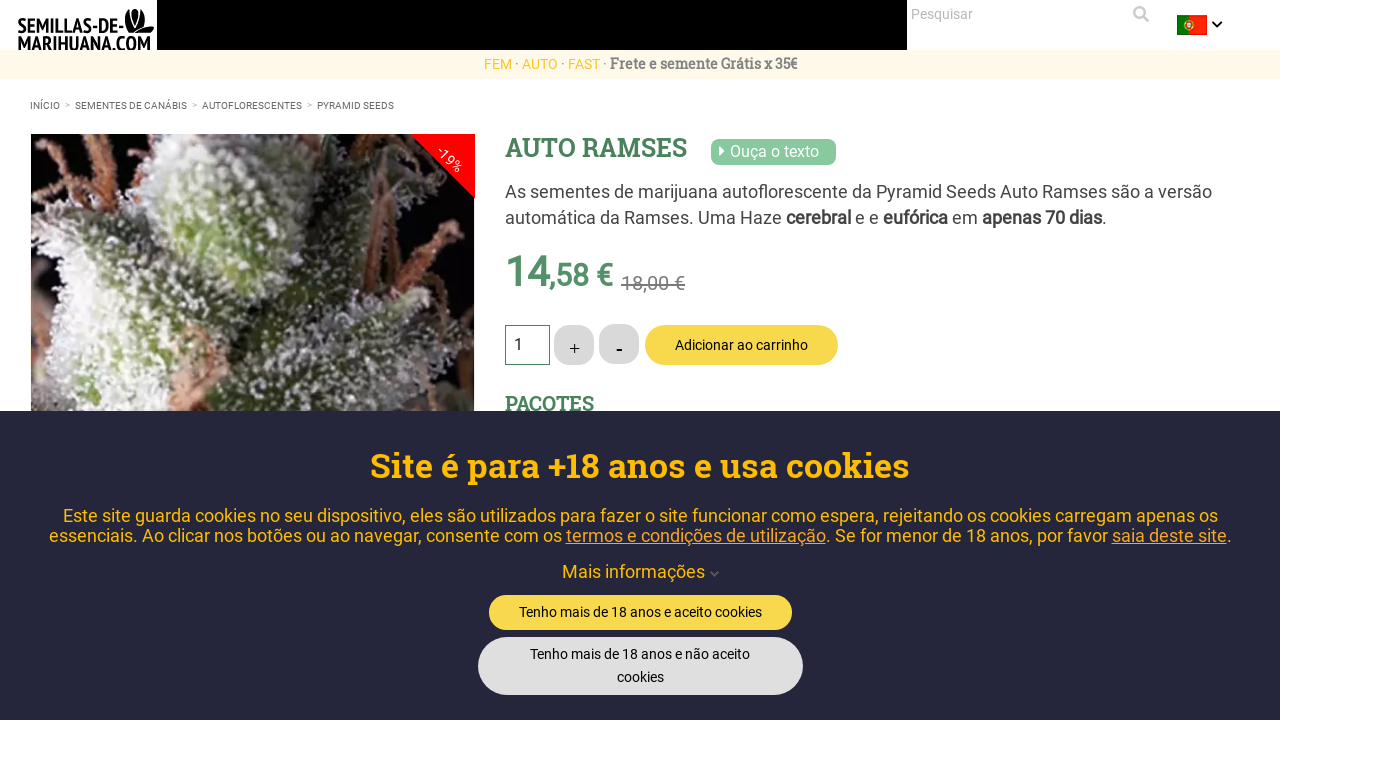

--- FILE ---
content_type: text/html; charset=utf-8
request_url: https://www.semillas-de-marihuana.com/pt/1694-auto-ramses.html
body_size: 24403
content:
<!doctype html>
<html lang="pt">

    <head>
        
             
<!-- Google Tag Manager (noscript) -->
<!-- End Google Tag Manager (noscript) --> 
 

  <meta charset="utf-8">


  <meta http-equiv="x-ua-compatible" content="ie=edge">



  <link rel="canonical" href="https://www.semillas-de-marihuana.com/pt/1694-auto-ramses.html">

			
  <title>Auto Ramses | Sementes de maconha Autoflorescentes</title>
  <meta name="description" content="Venda da maconha Auto Ramses autoflorescente de Pyramid Seeds, uma haze potente pronta em 70 dias desde a germinação! Envio e sementes grátis.">
        	  		    


  		
    
	                                                    <link rel="canonical" href="https://www.semillas-de-marihuana.com/pt/1694-auto-ramses.html" />
      
	  <!-- Google Tag Manager -->
	<!-- End Google Tag Manager -->

    
    <!-- Google tag (gtag.js) -->
    <script async src="https://www.googletagmanager.com/gtag/js?id=G-TKNS5JSRFJ"></script>
    <script>
      window.dataLayer = window.dataLayer || [];
      function gtag(){dataLayer.push(arguments);}
      gtag('js', new Date());

      gtag('config', 'G-TKNS5JSRFJ');
    </script>
    
  
  
  
                  <link rel="alternate" href="https://www.semillas-de-marihuana.com/1694-auto-ramses.html" hreflang="es">
                  <link rel="alternate" href="https://www.semillas-de-marihuana.com/pt/1694-auto-ramses.html" hreflang="pt">
                  <link rel="alternate" href="https://www.semillas-de-marihuana.com/en/1694-auto-ramses.html" hreflang="en">
        
      



  <meta name="viewport" content="width=device-width, initial-scale=1">



    
<link rel="mask-icon" href="/safari-pinned-tab.svg" color="#0d3001">
<link rel="apple-touch-icon" sizes="180x180" href="/apple-touch-icon.png">
<link rel="icon" type="image/png" sizes="32x32" href="/favicon-32x32.png">
<link rel="icon" type="image/png" sizes="16x16" href="/favicon-16x16.png">
<link rel="manifest" href="/site.webmanifest">
<meta name="msapplication-TileColor" content="#da532c">
<meta name="theme-color" content="#ffffff">





  				<link rel="stylesheet" href="https://www.semillas-de-marihuana.com/themes/classic/assets/css/theme.css?d=2025_02_26_a" type="text/css" media="all">
					<link rel="stylesheet" href="https://www.semillas-de-marihuana.com/modules/ecommfinder/views/css/ecommfinder_custom_1_1761111410.css?d=2025_02_26_a" type="text/css" media="all">
					<link rel="stylesheet" href="https://www.semillas-de-marihuana.com/themes/semillas2018/modules/blockwishlist/blockwishlist.css?d=2025_02_26_a" type="text/css" media="all">
					<link rel="stylesheet" href="https://www.semillas-de-marihuana.com/modules/blockwishlist/fancybox/dist/jquery.fancybox.css?d=2025_02_26_a" type="text/css" media="all">
					<link rel="stylesheet" href="https://www.semillas-de-marihuana.com/themes/semillas2018/modules/productvideo/views/css/productvideoextraright-1.7.css?d=2025_02_26_a" type="text/css" media="all">
					<link rel="stylesheet" href="https://www.semillas-de-marihuana.com/modules/esp_currencyconversion/esp_currencyconversion.css?d=2025_02_26_a" type="text/css" media="all">
					<link rel="stylesheet" href="https://www.semillas-de-marihuana.com/themes/semillas2018/modules/gdprpro//views/css/newsletter.css?d=2025_02_26_a" type="text/css" media="all">
					<link rel="stylesheet" href="https://www.semillas-de-marihuana.com/themes/semillas2018/modules/gdprpro//views/css/gdpr-modal.css?d=2025_02_26_a" type="text/css" media="all">
					<link rel="stylesheet" href="https://www.semillas-de-marihuana.com/themes/semillas2018/modules/gdprpro//views/css/front.css?d=2025_02_26_a" type="text/css" media="all">
					<link rel="stylesheet" href="https://www.semillas-de-marihuana.com/themes/semillas2018/modules/ets_affiliatemarketing/views/css/font-awesome.min.css?d=2025_02_26_a" type="text/css" media="all">
					<link rel="stylesheet" href="https://www.semillas-de-marihuana.com/themes/semillas2018/modules/ets_affiliatemarketing/views/css/nv.d3.css?d=2025_02_26_a" type="text/css" media="all">
					<link rel="stylesheet" href="https://www.semillas-de-marihuana.com/themes/semillas2018/modules/ets_affiliatemarketing/views/css/daterangepicker.css?d=2025_02_26_a" type="text/css" media="all">
					<link rel="stylesheet" href="https://www.semillas-de-marihuana.com/themes/semillas2018/modules/ets_affiliatemarketing/views/css/front.css?d=2025_02_26_a" type="text/css" media="all">
					<link rel="stylesheet" href="https://www.semillas-de-marihuana.com/modules/connectif/views/css/style.css?d=2025_02_26_a" type="text/css" media="all">
					<link rel="stylesheet" href="https://www.semillas-de-marihuana.com/modules/soyresponsiveslider/views/css/front/soyresponsiveslider.css?d=2025_02_26_a" type="text/css" media="all">
					<link rel="stylesheet" href="https://www.semillas-de-marihuana.com/modules/ovribanking/views/css/ovribanking.css?d=2025_02_26_a" type="text/css" media="all">
					<link rel="stylesheet" href="https://www.semillas-de-marihuana.com/modules/socialloginmodule/views/css/front.css?d=2025_02_26_a" type="text/css" media="all">
					<link rel="stylesheet" href="https://www.semillas-de-marihuana.com/modules/socialloginmodule/views/css/bootstrap-social.css?d=2025_02_26_a" type="text/css" media="all">
					<link rel="stylesheet" href="https://www.semillas-de-marihuana.com/modules/socialloginmodule/views/css/font-awesome.min.css?d=2025_02_26_a" type="text/css" media="all">
					<link rel="stylesheet" href="https://www.semillas-de-marihuana.com/themes/semillas2018/modules/soyfaq/views/css/frontalFAQ.css?d=2025_02_26_a" type="text/css" media="all">
					<link rel="stylesheet" href="https://www.semillas-de-marihuana.com/modules/soyvaloraciones//views/css/front.css?d=2025_02_26_a" type="text/css" media="all">
					<link rel="stylesheet" href="https://www.semillas-de-marihuana.com/modules/soywparticles/views/css/hook/header.css?d=2025_02_26_a" type="text/css" media="all">
					<link rel="stylesheet" href="https://www.semillas-de-marihuana.com/js/jquery/ui/themes/base/minified/jquery-ui.min.css?d=2025_02_26_a" type="text/css" media="all">
					<link rel="stylesheet" href="https://www.semillas-de-marihuana.com/js/jquery/ui/themes/base/minified/jquery.ui.theme.min.css?d=2025_02_26_a" type="text/css" media="all">
					<link rel="stylesheet" href="https://www.semillas-de-marihuana.com/js/jquery/plugins/bxslider/jquery.bxslider.css?d=2025_02_26_a" type="text/css" media="all">
					<link rel="stylesheet" href="https://www.semillas-de-marihuana.com/modules/faqs/views/css/myprestamodules_font.css?d=2025_02_26_a" type="text/css" media="all">
					<link rel="stylesheet" href="https://www.semillas-de-marihuana.com/modules/faqs/views/css/footer.css?d=2025_02_26_a" type="text/css" media="all">
					<link rel="stylesheet" href="https://www.semillas-de-marihuana.com/modules/faqs/views/css/faq.css?d=2025_02_26_a" type="text/css" media="all">
					<link rel="stylesheet" href="https://www.semillas-de-marihuana.com/modules/faqs/views/css/faqs_form.css?d=2025_02_26_a" type="text/css" media="all">
					<link rel="stylesheet" href="https://www.semillas-de-marihuana.com/modules/faqs/views/css/codemirror_custom.css?d=2025_02_26_a" type="text/css" media="all">
					<link rel="stylesheet" href="https://www.semillas-de-marihuana.com/modules/soycustommenupro/views/css/hook/soycustommenupro_767.css?d=2025_02_26_a" type="text/css" media="all">
					<link rel="stylesheet" href="https://www.semillas-de-marihuana.com/themes/semillas2018/assets/css/custom.css?d=2025_02_26_a" type="text/css" media="all">
	
 
<link rel="preload" href="https://www.semillas-de-marihuana.com/themes/classic/assets/css/570eb83859dc23dd0eec423a49e147fe.woff2" as="font" crossorigin="anonymous">
<link rel="preload" href="https://www.semillas-de-marihuana.com/themes/semillas2018/assets/css/fonts/RobotoSlab-Regular.ttf" as="font" crossorigin="anonymous">
<link rel="preload" href="https://www.semillas-de-marihuana.com/themes/semillas2018/assets/css/fonts/Roboto-Regular.ttf" as="font" crossorigin="anonymous">
<link rel="preload" href="https://www.semillas-de-marihuana.com/themes/semillas2018/assets/css/fonts/Roboto-Black.ttf" as="font" crossorigin="anonymous">
<link rel="preload" href="https://www.semillas-de-marihuana.com/themes/semillas2018/assets/css/fonts/LeckerliOne-Regular.ttf" as="font" crossorigin="anonymous">
<link rel="preload" href="https://www.semillas-de-marihuana.com/themes/semillas2018/assets/css/fonts/Roboto-Light.ttf" as="font" crossorigin="anonymous">
<link rel="preload" href="https://www.semillas-de-marihuana.com/themes/semillas2018/assets/css/fonts/RobotoSlab-Bold.ttf" as="font" crossorigin="anonymous">
<link rel="preload" href="https://www.semillas-de-marihuana.com/themes/semillas2018/assets/css/fonts/RobotoSlab-Light.ttf" as="font" crossorigin="anonymous">
<link rel="preload" href="https://www.semillas-de-marihuana.com/themes/semillas2018/assets/css/fontawesome5/webfonts/fa-solid-900.woff2" as="font" crossorigin="anonymous">

		<link rel="stylesheet" href="https://www.semillas-de-marihuana.com/themes/semillas2018/assets/css/fontawesome5/css/all.min.css" type="text/css" >





  

  <script type="text/javascript">
        var ecommfinderShopReference = "BNVWZPLQ";
        var faq_answer_trans = "Answer";
        var faq_id_lang = 4;
        var faq_id_shop = 1;
        var faq_question_trans = "Question";
        var faq_token_em = "8d5cc2abf3633286a6eeb8c27f26ef9b";
        var faq_url_base = "\/modules\/soyfaq\/";
        var gdprSettings = {"gdprEnabledModules":{"mondialrelay":true,"ganalytics":false,"pmlandingpage":true,"ekomiratingsandreviews":true,"welcome":true,"nacex":true,"rc_pganalytics":false,"motive":true},"gdprCookieStoreUrl":"https:\/\/www.semillas-de-marihuana.com\/pt\/module\/gdprpro\/storecookie","newsletterConsentText":"&lt;p&gt;&lt;span class=&quot;short_text&quot; xml:lang=&quot;pt&quot; lang=&quot;pt&quot;&gt;Ao enviar minhas informa\u00e7\u00f5es pessoais, confirmo que li e aceito a \u00a0&lt;\/span&gt;&lt;a href=&quot;https:\/\/www.semillas-de-marihuana.com\/pt\/info\/35-privacidade&quot;&gt;Pol\u00edtica de Privacidade&lt;\/a&gt;&lt;\/p&gt;","checkAllByDefault":false,"under18AlertText":"Site para +18 anos.","closeModalOnlyWithButtons":false,"showWindow":true,"isBot":true,"doNotTrackCompliance":false,"reloadAfterSave":true,"reloadAfterAcceptAll":true,"scrollLock":false,"acceptByScroll":false};
        var mainmenu_resolution = "767";
        var prestashop = {"cart":{"products":[],"totals":{"total":{"type":"total","label":"Total","amount":0,"value":"0,00\u00a0\u20ac"},"total_including_tax":{"type":"total","label":"Total (com IVA)","amount":0,"value":"0,00\u00a0\u20ac"},"total_excluding_tax":{"type":"total","label":"Total (sem IVA)","amount":0,"value":"0,00\u00a0\u20ac"}},"subtotals":{"products":{"type":"products","label":"Subtotal","amount":0,"value":"0,00\u00a0\u20ac"},"discounts":null,"shipping":{"type":"shipping","label":"Envio","amount":0,"value":"Gr\u00e1tis"},"tax":{"type":"tax","label":"Impostos inclu\u00eddos","amount":0,"value":"0,00\u00a0\u20ac"}},"products_count":0,"summary_string":"0 artigos","vouchers":{"allowed":1,"added":[]},"discounts":[],"minimalPurchase":0,"minimalPurchaseRequired":""},"currency":{"name":"Euro","iso_code":"EUR","iso_code_num":"978","sign":"\u20ac"},"customer":{"lastname":null,"firstname":null,"email":null,"birthday":null,"newsletter":null,"newsletter_date_add":null,"optin":null,"website":null,"company":null,"siret":null,"ape":null,"is_logged":false,"gender":{"type":null,"name":null},"addresses":[]},"language":{"name":"Portugu\u00eas PT (Portuguese)","iso_code":"pt","locale":"pt-PT","language_code":"pt-pt","is_rtl":"0","date_format_lite":"Y-m-d","date_format_full":"Y-m-d H:i:s","id":4},"page":{"title":"","canonical":null,"meta":{"title":"Auto Ramses | Sementes de maconha Autoflorescentes","description":"Venda da maconha Auto Ramses autoflorescente de Pyramid Seeds, uma haze potente pronta em 70 dias desde a germina\u00e7\u00e3o! Envio e sementes gr\u00e1tis.","keywords":"","robots":"index"},"page_name":"product","body_classes":{"lang-pt":true,"lang-rtl":false,"country-ES":true,"currency-EUR":true,"layout-full-width":true,"page-product":true,"tax-display-enabled":true,"product-id-1694":true,"product-AUTO RAMSES":true,"product-id-category-101":true,"product-id-manufacturer-30":true,"product-id-supplier-1":true,"product-available-for-order":true},"admin_notifications":[]},"shop":{"name":"https:\/\/www.semillas-de-marihuana.com\/","logo":"\/img\/semillas-de-marihuana-experiencia-natural-logo-1551421781.jpg","stores_icon":"\/img\/logo_stores.gif","favicon":"\/img\/favicon.jpg"},"urls":{"base_url":"https:\/\/www.semillas-de-marihuana.com\/","current_url":"https:\/\/www.semillas-de-marihuana.com\/pt\/1694-auto-ramses.html","shop_domain_url":"https:\/\/www.semillas-de-marihuana.com","img_ps_url":"https:\/\/www.semillas-de-marihuana.com\/img\/","img_cat_url":"https:\/\/www.semillas-de-marihuana.com\/img\/c\/","img_lang_url":"https:\/\/www.semillas-de-marihuana.com\/img\/l\/","img_prod_url":"https:\/\/www.semillas-de-marihuana.com\/img\/p\/","img_manu_url":"https:\/\/www.semillas-de-marihuana.com\/img\/m\/","img_sup_url":"https:\/\/www.semillas-de-marihuana.com\/img\/su\/","img_ship_url":"https:\/\/www.semillas-de-marihuana.com\/img\/s\/","img_store_url":"https:\/\/www.semillas-de-marihuana.com\/img\/st\/","img_col_url":"https:\/\/www.semillas-de-marihuana.com\/img\/co\/","img_url":"https:\/\/www.semillas-de-marihuana.com\/themes\/semillas2018\/assets\/img\/","css_url":"https:\/\/www.semillas-de-marihuana.com\/themes\/semillas2018\/assets\/css\/","js_url":"https:\/\/www.semillas-de-marihuana.com\/themes\/semillas2018\/assets\/js\/","pic_url":"https:\/\/www.semillas-de-marihuana.com\/upload\/","pages":{"address":"https:\/\/www.semillas-de-marihuana.com\/pt\/enderezo","addresses":"https:\/\/www.semillas-de-marihuana.com\/pt\/enderecos","authentication":"https:\/\/www.semillas-de-marihuana.com\/pt\/autenticazao","cart":"https:\/\/www.semillas-de-marihuana.com\/pt\/carro-compra","category":"https:\/\/www.semillas-de-marihuana.com\/pt\/index.php?controller=category","cms":"https:\/\/www.semillas-de-marihuana.com\/pt\/index.php?controller=cms","contact":"https:\/\/www.semillas-de-marihuana.com\/pt\/contacta-nos","discount":"https:\/\/www.semillas-de-marihuana.com\/pt\/descontos","guest_tracking":"https:\/\/www.semillas-de-marihuana.com\/pt\/estado-encomenda","history":"https:\/\/www.semillas-de-marihuana.com\/pt\/historial-encomendas","identity":"https:\/\/www.semillas-de-marihuana.com\/pt\/identidade","index":"https:\/\/www.semillas-de-marihuana.com\/pt\/","my_account":"https:\/\/www.semillas-de-marihuana.com\/pt\/minha-conta","order_confirmation":"https:\/\/www.semillas-de-marihuana.com\/pt\/index.php?controller=order-confirmation","order_detail":"https:\/\/www.semillas-de-marihuana.com\/pt\/index.php?controller=order-detail","order_follow":"https:\/\/www.semillas-de-marihuana.com\/pt\/devolver-produtos","order":"https:\/\/www.semillas-de-marihuana.com\/pt\/cesta","order_return":"https:\/\/www.semillas-de-marihuana.com\/pt\/index.php?controller=order-return","order_slip":"https:\/\/www.semillas-de-marihuana.com\/pt\/vales","pagenotfound":"https:\/\/www.semillas-de-marihuana.com\/pt\/erro-404","password":"https:\/\/www.semillas-de-marihuana.com\/pt\/palavra-chave","pdf_invoice":"https:\/\/www.semillas-de-marihuana.com\/pt\/index.php?controller=pdf-invoice","pdf_order_return":"https:\/\/www.semillas-de-marihuana.com\/pt\/index.php?controller=pdf-order-return","pdf_order_slip":"https:\/\/www.semillas-de-marihuana.com\/pt\/index.php?controller=pdf-order-slip","prices_drop":"https:\/\/www.semillas-de-marihuana.com\/pt\/ofertas","product":"https:\/\/www.semillas-de-marihuana.com\/pt\/index.php?controller=product","search":"https:\/\/www.semillas-de-marihuana.com\/pt\/busca","sitemap":"https:\/\/www.semillas-de-marihuana.com\/pt\/mapa-site","stores":"https:\/\/www.semillas-de-marihuana.com\/pt\/lojas","supplier":"https:\/\/www.semillas-de-marihuana.com\/pt\/prestadores","register":"https:\/\/www.semillas-de-marihuana.com\/pt\/autenticazao?create_account=1","order_login":"https:\/\/www.semillas-de-marihuana.com\/pt\/cesta?login=1"},"alternative_langs":{"es-es":"https:\/\/www.semillas-de-marihuana.com\/1694-auto-ramses.html","pt-pt":"https:\/\/www.semillas-de-marihuana.com\/pt\/1694-auto-ramses.html","en-us":"https:\/\/www.semillas-de-marihuana.com\/en\/1694-auto-ramses.html"},"theme_assets":"\/themes\/semillas2018\/assets\/","actions":{"logout":"https:\/\/www.semillas-de-marihuana.com\/pt\/?mylogout="},"no_picture_image":{"bySize":{"cart_default":{"url":"https:\/\/www.semillas-de-marihuana.com\/img\/p\/pt-default-cart_default.webp","width":81,"height":112},"small_default":{"url":"https:\/\/www.semillas-de-marihuana.com\/img\/p\/pt-default-small_default.webp","width":81,"height":112},"medium_default":{"url":"https:\/\/www.semillas-de-marihuana.com\/img\/p\/pt-default-medium_default.webp","width":125,"height":178},"home_default":{"url":"https:\/\/www.semillas-de-marihuana.com\/img\/p\/pt-default-home_default.webp","width":279,"height":396},"large_default":{"url":"https:\/\/www.semillas-de-marihuana.com\/img\/p\/pt-default-large_default.webp","width":360,"height":511},"soy_product_list":{"url":"https:\/\/www.semillas-de-marihuana.com\/img\/p\/pt-default-soy_product_list.webp","width":425,"height":606},"product_zoom":{"url":"https:\/\/www.semillas-de-marihuana.com\/img\/p\/pt-default-product_zoom.webp","width":495,"height":703},"thickbox_default":{"url":"https:\/\/www.semillas-de-marihuana.com\/img\/p\/pt-default-thickbox_default.webp","width":564,"height":800}},"small":{"url":"https:\/\/www.semillas-de-marihuana.com\/img\/p\/pt-default-cart_default.webp","width":81,"height":112},"medium":{"url":"https:\/\/www.semillas-de-marihuana.com\/img\/p\/pt-default-large_default.webp","width":360,"height":511},"large":{"url":"https:\/\/www.semillas-de-marihuana.com\/img\/p\/pt-default-thickbox_default.webp","width":564,"height":800},"legend":""}},"configuration":{"display_taxes_label":true,"is_catalog":false,"show_prices":true,"opt_in":{"partner":false},"quantity_discount":{"type":"discount","label":"Desconto"},"voucher_enabled":1,"return_enabled":1},"field_required":[],"breadcrumb":{"links":[{"title":"In\u00edcio","url":"https:\/\/www.semillas-de-marihuana.com\/pt\/"},{"title":"Sementes de Can\u00e1bis","url":"https:\/\/www.semillas-de-marihuana.com\/pt\/5-sementes-de-canabis"},{"title":"Autoflorescentes","url":"https:\/\/www.semillas-de-marihuana.com\/pt\/12-autoflorescentes"},{"title":"PYRAMID SEEDS","url":"https:\/\/www.semillas-de-marihuana.com\/pt\/101-autoflorescentes-pyramid"},{"title":"AUTO RAMSES","url":"https:\/\/www.semillas-de-marihuana.com\/pt\/1694-auto-ramses.html"}],"count":5},"link":{"protocol_link":"https:\/\/","protocol_content":"https:\/\/"},"time":1769001961,"static_token":"8d5cc2abf3633286a6eeb8c27f26ef9b","token":"8e33a9500055e4a8b8262f035c1a5dc0"};
        var psemailsubscription_subscription = "https:\/\/www.semillas-de-marihuana.com\/pt\/module\/ps_emailsubscription\/subscription";
      </script>




  <!-- ProductVideo vars -->
<script type="text/javascript">
var pv_force_thumb_size = '1';
var pv_disable_autosize = '0';
var pv_disable_replace = '0';
var pv_hide_image_container = '0';
var pv_side_position = '4';
var pv_thumb_add_width = '0';
var pv_image_zindex = '999';
var pv_load_delay = '0';
var pv_thumb_dir = '0';
var pv_default = '0';
var pv_auto = '0';
var pv_limit = '0';
var pv_click_to_activate = '0';
var pv_rel = '0';
var pv_cont = '0';
var pv_info = '0';
var pv_priv = '1';
var pv_pos = '2';
var pv_vim_portait = '1';
var pv_vim_loop = '1';
var pv_vim_byline = '1';
var pv_vim_badge = '1';
var pv_vim_title = '0';
var pv_vim_autoplay = '0';
var pv_force_hide_preview = '0';
var pv_force_button = '0';
var pv_force_controls = '0';
var pv_force_close = '0';
var pv_no_padding = '0';
var pv_fancy_link = '0';
var pv_main_image = '';
var pv_image_container = '';
var pv_videoholder_placement = '';
var pv_clt = 'li';
var pv_custom_img_slider = '0';
var pv_custom_img_slider_selector = '';
var pv_list_cust_holder = '';
var pv_list_cust_button_holder = '';
var pv_list_cust_selector = '';
var pv_vim_color = '#00adef';
var pv_thumb_before = ''; var pv_thumb_after = '';  
var pv_video_list = false;

</script><link rel="alternate" type="application/rss+xml" title="Auto Ramses | Sementes de maconha Autoflorescentes" href="http://www.semillas-de-marihuana.com/modules/feeder/rss.php?id_category=101&amp;amp;orderby=date_add&amp;amp;orderway=desc" />
<script type="text/javascript">
        var link_cart = "https://www.semillas-de-marihuana.com/pt/carro-compra";
            var link_reward = "https://www.semillas-de-marihuana.com/pt/module/ets_affiliatemarketing/dashboard";
            var link_shopping_cart = "https://www.semillas-de-marihuana.com/pt/module/ps_shoppingcart/ajax";
            var eam_sending_email = "Sending...";
    var eam_email_invalid = "Email is invalid";
    var eam_email_sent_limited = "You have reached the maximum number of invitation";
    var eam_token = "e1376b3b04c1e9b43e6e6b20e46fddc5";
</script>

<!-- Connectif tracking code -->
<script type="text/javascript" async>
    var _cnid = "04b988dc-b1a9-48f6-a267-1b24697a3895";
    (function(w, r, a, cn, s ) {
        
        w['ConnectifObject'] = r;
        w[r] = w[r] || function () {( w[r].q = w[r].q || [] ).push(arguments)};
        cn = document.createElement('script'); cn.type = 'text/javascript'; cn.async = true; cn.src = a; cn.id = '__cn_client_script_' + _cnid;
        s = document.getElementsByTagName('script')[0];
        s.parentNode.insertBefore(cn, s);
        
    })(window, 'cn', 'https://cdn.connectif.cloud/eu3/client-script/' + '04b988dc-b1a9-48f6-a267-1b24697a3895');
</script>
<!-- end Connectif tracking code -->




        
  <meta property="og:type" content="product">
  <meta property="og:url" content="https://www.semillas-de-marihuana.com/pt/1694-auto-ramses.html">
  <meta property="og:title" content="Auto Ramses | Sementes de maconha Autoflorescentes">
  <meta property="og:site_name" content="https://www.semillas-de-marihuana.com/">
  <meta property="og:description" content="Venda da maconha Auto Ramses autoflorescente de Pyramid Seeds, uma haze potente pronta em 70 dias desde a germinação! Envio e sementes grátis.">
  <meta property="og:image" content="https://www.semillas-de-marihuana.com/3551-thickbox_default/auto-ramses.webp">
  <meta property="product:pretax_price:amount" content="12.049587">
  <meta property="product:pretax_price:currency" content="EUR">
  <meta property="product:price:amount" content="14.58">
  <meta property="product:price:currency" content="EUR">
  
    </head>

    <body id="product" class="lang-pt country-es currency-eur layout-full-width page-product tax-display-enabled product-id-1694 product-auto-ramses product-id-category-101 product-id-manufacturer-30 product-id-supplier-1 product-available-for-order mondialrelay-off ganalytics-off pmlandingpage-off ekomiratingsandreviews-off welcome-off nacex-off rc-pganalytics-off motive-off">
	    	    	    		
		
		
				<!-- Google Tag Manager (noscript) -->
		
		<noscript><iframe src="https://www.googletagmanager.com/ns.html?id=GTM-WJVBW4BZ"
		height="0" width="0" style="display:none;visibility:hidden"></iframe></noscript>
		
		<!-- End Google Tag Manager (noscript) -->
				
        
            
        

        <main>
            
                            

            <header id="header">
                
                    

  <div class="header-banner">
    
  </div>



  <nav class="header-nav">
    <div class="container">
      <div class="row">
	  	        <div class="hidden-sm-down soy_top">
						
			
			<div id="_desktop_logo" class="top-logo">
	            <a href="https://www.semillas-de-marihuana.com/pt/">
										<img class="logo img-responsive" src="https://www.semillas-de-marihuana.com/themes/semillas2018/assets/img/logo-semillas-2025.svg" alt="https://www.semillas-de-marihuana.com/" width="114" height="40">
		        </a>
		    </div>
		    
		    <div class="menu js-top-menu position-static hidden-sm-down" id="_desktop_menu">
    <div id="soymenu" class="">
        <ul id="soymenu_main_ul" class="top-menu">
                                            <li
                    id="soyMenuLink1"
                    class="soymenu_category has_submenu">
                    <div class="soymm_content_link"> 
                        <a class="dropdown-item" data-depth="0" 
                           href="/pt/bancos">Bancos
                        </a>
                                                    <div id="soymenu_dropdown_1" class="soymenu_dropdown" data-id="1">
                               
                                <a class="dropdown-item collapsed soymenu_collapse" data-depth="0" 
                       href="/pt/bancos"
                                                              data-target="#soymenu_subcategories1" data-id="1" data-toggle="collapse"
                                                         aria-expanded='false'>
                                <i class="small material-icons soymm_down">keyboard_arrow_down</i>
                                </a>
                            </div>
                                            </div>
                                                                    <div id="soy_mm_1" class="soy-content-submenu">
     
                            <div id="soymenu_subcategories1" class="soymenu_subcategories collapse soymm_sub_full" aria-expanded='false'>
                                <div class="soymenu-spe-dropdown">
                                                                                                                <div class="row">
                                                                                    <ul class="soymm_new_row col-md-3">
                                                                                                                                                                                                                    

    <li id="soySubMenuLink68" class="soymm_category">
        <a  class="dropdown-submenu"
                             
                    href="https://www.semillas-de-marihuana.com/pt/47_fast-buds"
                 
              
	        >    
	            	                 
                                             Fast Buds
                                     </a>
            </li>
                                                                                                                                                                                                                                                                        

    <li id="soySubMenuLink69" class="soymm_category">
        <a  class="dropdown-submenu"
                             
                    href="https://www.semillas-de-marihuana.com/pt/3_sensi-seeds"
                 
              
	        >    
	            	                 
                                             Sensi Seeds
                                     </a>
            </li>
                                                                                                                                                                                                                                                                        

    <li id="soySubMenuLink70" class="soymm_category">
        <a  class="dropdown-submenu"
                             
                    href="https://www.semillas-de-marihuana.com/pt/65_perfect-tree"
                 
              
	        >    
	            	                 
                                             Perfect Tree
                                     </a>
            </li>
                                                                                                                                                                                                                                                                        

    <li id="soySubMenuLink72" class="soymm_category">
        <a  class="dropdown-submenu"
                             
                    href="https://www.semillas-de-marihuana.com/pt/6_dutch-passion"
                 
              
	        >    
	            	                 
                                             Dutch Passion
                                     </a>
            </li>
                                                                                                                                                                                                                                                                        

    <li id="soySubMenuLink73" class="soymm_category">
        <a  class="dropdown-submenu"
                             
                    href="https://www.semillas-de-marihuana.com/pt/10_sweet-seeds"
                 
              
	        >    
	            	                 
                                             Sweet Seeds
                                     </a>
            </li>
                                                                                                                                                </ul>
                                                                                    <ul class="col-md-3">
                                                                                                                                                                                                                    

    <li id="soySubMenuLink74" class="soymm_category">
        <a  class="dropdown-submenu"
                             
                    href="https://www.semillas-de-marihuana.com/pt/26_seeds-00"
                 
              
	        >    
	            	                 
                                             00 Seeds
                                     </a>
            </li>
                                                                                                                                                                                                                                                                        

    <li id="soySubMenuLink75" class="soymm_category">
        <a  class="dropdown-submenu"
                             
                    href="https://www.semillas-de-marihuana.com/pt/15_advanced-seeds"
                 
              
	        >    
	            	                 
                                             Advanced Seeds
                                     </a>
            </li>
                                                                                                                                                                                                                                                                        

    <li id="soySubMenuLink76" class="soymm_category">
        <a  class="dropdown-submenu"
                             
                    href="https://www.semillas-de-marihuana.com/pt/#ecommfinder/Anesia"
                 
              
	        >    
	            	                 
                                             Anesia Seeds
                                     </a>
            </li>
                                                                                                                                                                                                                                                                        

    <li id="soySubMenuLink77" class="soymm_category">
        <a  class="dropdown-submenu"
                             
                    href="https://www.semillas-de-marihuana.com/pt/68_elev8"
                 
              
	        >    
	            	                 
                                             Elev8
                                     </a>
            </li>
                                                                                                                                                </ul>
                                                                                    <ul class="col-md-3">
                                                                                                                                                                                                                    

    <li id="soySubMenuLink81" class="soymm_category">
        <a  class="dropdown-submenu"
                             
                    href="https://www.semillas-de-marihuana.com/pt/12_greenhouse-seeds"
                 
              
	        >    
	            	                 
                                             Greenhouse Seeds
                                     </a>
            </li>
                                                                                                                                                                                                                                                                        

    <li id="soySubMenuLink82" class="soymm_category">
        <a  class="dropdown-submenu"
                             
                    href="https://www.semillas-de-marihuana.com/pt/58_seedstockers"
                 
              
	        >    
	            	                 
                                             Seedstockers
                                     </a>
            </li>
                                                                                                                                                                                                                                                                        

    <li id="soySubMenuLink83" class="soymm_category">
        <a  class="dropdown-submenu"
                             
                    href="https://www.semillas-de-marihuana.com/pt/25_serious-seeds"
                 
              
	        >    
	            	                 
                                             Serious Seeds
                                     </a>
            </li>
                                                                                                                                                                                                                                                                        

    <li id="soySubMenuLink64" class="soymm_category">
        <a  class="dropdown-submenu"
                             
                    href="/pt/45_the-cali-connection"
                 
              
	        >    
	            	                 
                                             The Cali Connection
                                     </a>
            </li>
                                                                                                                                                                                                                                                                        

    <li id="soySubMenuLink37" class="soymm_category">
        <a  class="dropdown-submenu"
                             
                    href="/pt/bancos"
                 
              
	        >    
	            	                 
                                             Tudos os Bancos
                                     </a>
            </li>
                                                                                                                                                </ul>
                                                                               </div>
                                                                    </div>
                            </div>
                        </div>
                                    </li>
                                            <li
                    id="soyMenuCategory5"
                    class="soymenu_category has_submenu">
                    <div class="soymm_content_link"> 
                        <a class="dropdown-item" data-depth="0" 
                           href="https://www.semillas-de-marihuana.com/pt/5-sementes-de-canabis">Sementes de Canábis
                        </a>
                                                    <div id="soymenu_dropdown_2" class="soymenu_dropdown" data-id="2">
                               
                                <a class="dropdown-item collapsed soymenu_collapse" data-depth="0" 
                       href="https://www.semillas-de-marihuana.com/pt/5-sementes-de-canabis"
                                                              data-target="#soymenu_subcategories2" data-id="2" data-toggle="collapse"
                                                         aria-expanded='false'>
                                <i class="small material-icons soymm_down">keyboard_arrow_down</i>
                                </a>
                            </div>
                                            </div>
                                                                    <div id="soy_mm_2" class="soy-content-submenu">
     
                            <div id="soymenu_subcategories2" class="soymenu_subcategories collapse soymm_sub_full" aria-expanded='false'>
                                <div class="soymenu-spe-dropdown">
                                                                                                                <div class="row">
                                                                                    <ul class="soymm_new_row col-md-3">
                                                                                                                                                                                                                    

    <li id="soySubMenuCategory12" class="soymm_category">
        <a  class="dropdown-submenu"
                             
                    href="https://www.semillas-de-marihuana.com/pt/12-autoflorescentes"
                 
              
	        >    
	            	                 
                                                Autoflorescentes
                                    </a>
            </li>
                                                                                                                                                                                                                                                                        

    <li id="soySubMenuCategory11" class="soymm_category">
        <a  class="dropdown-submenu"
                             
                    href="https://www.semillas-de-marihuana.com/pt/11-feminizadas"
                 
              
	        >    
	            	                 
                                                Feminizadas
                                    </a>
            </li>
                                                                                                                                                                                                                                                                        

    <li id="soySubMenuCategory232" class="soymm_category">
        <a  class="dropdown-submenu"
                             
                    href="https://www.semillas-de-marihuana.com/pt/232-sementes-cdb"
                 
              
	        >    
	            	                 
                                                Sementes CDB
                                    </a>
            </li>
                                                                                                                                                                                                                                                                        

    <li id="soySubMenuCategory431" class="soymm_category">
        <a  class="dropdown-submenu"
                             
                    href="https://www.semillas-de-marihuana.com/pt/431-fast"
                 
              
	        >    
	            	                 
                                                Sementes Fast
                                    </a>
            </li>
                                                                                                                                                                                                                                                                        

    <li id="soySubMenuCategory43" class="soymm_category">
        <a  class="dropdown-submenu"
                             
                    href="https://www.semillas-de-marihuana.com/pt/43-marijuana-indica"
                 
              
	        >    
	            	                 
                                                Índica
                                    </a>
            </li>
                                                                                                                                                                                                                                                                        

    <li id="soySubMenuCategory44" class="soymm_category">
        <a  class="dropdown-submenu"
                             
                    href="https://www.semillas-de-marihuana.com/pt/44-sativa"
                 
              
	        >    
	            	                 
                                                Sativa
                                    </a>
            </li>
                                                                                                                                                                                                                                                                        

    <li id="soySubMenuLink67" class="soymm_category">
        <a  class="dropdown-submenu"
                             
                    href="/pt/novos-produtos"
                 
              
	        >    
	            	                 
                                             Novos Produtos
                                     </a>
            </li>
                                                                                                                                                                                                                                                                        

    <li id="soySubMenuCategory395" class="soymm_category">
        <a  class="dropdown-submenu"
                             
                    href="https://www.semillas-de-marihuana.com/pt/395-descontos"
                 
              
	        >    
	            	                 
                                                Descontos
                                    </a>
            </li>
                                                                                                                                                </ul>
                                                                                    <ul class="col-md-3">
                                                                                                                                                                                                                    

    <li id="soySubMenuCategory46" class="soymm_category">
        <a  class="dropdown-submenu"
                             
                    href="https://www.semillas-de-marihuana.com/pt/46-sabor"
                 
              
	        >    
	            	                 
                                                Aromas
                                    </a>
            </li>
                                                                                                                                                                                                                                                                        

    <li id="soySubMenuCategory288" class="soymm_category">
        <a  class="dropdown-submenu"
                             
                    href="https://www.semillas-de-marihuana.com/pt/288-campeas-vencedores-tacas"
                 
              
	        >    
	            	                 
                                                Campeãs
                                    </a>
            </li>
                                                                                                                                                                                                                                                                        

    <li id="soySubMenuCategory261" class="soymm_category">
        <a  class="dropdown-submenu"
                             
                    href="https://www.semillas-de-marihuana.com/pt/261-cor"
                 
              
	        >    
	            	                 
                                                Cores
                                    </a>
            </li>
                                                                                                                                                                                                                                                                        

    <li id="soySubMenuCategory59" class="soymm_category">
        <a  class="dropdown-submenu"
                             
                    href="https://www.semillas-de-marihuana.com/pt/59-potencia-muito-alta"
                 
              
	        >    
	            	                 
                                                Mais potentes
                                    </a>
            </li>
                                                                                                                                                                                                                                                                        

    <li id="soySubMenuCategory54" class="soymm_category">
        <a  class="dropdown-submenu"
                             
                    href="https://www.semillas-de-marihuana.com/pt/54-marihuana-producao-muito-alta"
                 
              
	        >    
	            	                 
                                                Mais productivas
                                    </a>
            </li>
                                                                                                                                                </ul>
                                                                                    <ul class="col-md-3">
                                                                                                                                                                                                                    

    <li id="soySubMenuCategory322" class="soymm_category">
        <a  class="dropdown-submenu"
                             
                    href="https://www.semillas-de-marihuana.com/pt/322-sementes-interior"
                 
              
	        >    
	            	                 
                                                Interior
                                    </a>
            </li>
                                                                                                                                                                                                                                                                        

    <li id="soySubMenuCategory323" class="soymm_category">
        <a  class="dropdown-submenu"
                             
                    href="https://www.semillas-de-marihuana.com/pt/323-exterior"
                 
              
	        >    
	            	                 
                                                Exterior
                                    </a>
            </li>
                                                                                                                                                                                                                                                                        

    <li id="soySubMenuCategory431" class="soymm_category">
        <a  class="dropdown-submenu"
                             
                    href="https://www.semillas-de-marihuana.com/pt/431-fast"
                 
              
	        >    
	            	                 
                                                Mais Rápidas
                                    </a>
            </li>
                                                                                                                                                                                                                                                                        

    <li id="soySubMenuCategory13" class="soymm_category">
        <a  class="dropdown-submenu"
                             
                    href="https://www.semillas-de-marihuana.com/pt/13-as-melhores"
                 
              
	        >    
	            	                 
                                                Melhores sementes
                                    </a>
            </li>
                                                                                                                                                                                                                                                                        

    <li id="soySubMenuCategory136" class="soymm_category">
        <a  class="dropdown-submenu"
                             
                    href="https://www.semillas-de-marihuana.com/pt/136-regulares"
                 
              
	        >    
	            	                 
                                                Regulares
                                    </a>
            </li>
                                                                                                                                                                                                                                                                        

    <li id="soySubMenuLink34" class="soymm_category">
        <a  class="dropdown-submenu"
                             
                    href="/pt/mais-vendidos"
                 
              
	        >    
	            	                 
                                             Súper Ventas
                                     </a>
            </li>
                                                                                                                                                                                                                                                                        

    <li id="soySubMenuCategory318" class="soymm_category">
        <a  class="dropdown-submenu"
                             
                    href="https://www.semillas-de-marihuana.com/pt/318-autoflorescentes-xxl"
                 
              
	        >    
	            	                 
                                                XXL Autos
                                    </a>
            </li>
                                                                                                                                                                                                                                                                        

    <li id="soySubMenuCategory5" class="soymm_category">
        <a  class="dropdown-submenu"
                             
                    href="https://www.semillas-de-marihuana.com/pt/5-sementes-de-canabis"
                 
              
	        >    
	            	                 
                                                Todas as Sementes
                                    </a>
            </li>
                                                                                                                                                </ul>
                                                                               </div>
                                                                    </div>
                            </div>
                        </div>
                                    </li>
                                            <li
                    id="soyMenuCategory70"
                    class="soymenu_category has_submenu">
                    <div class="soymm_content_link"> 
                        <a class="dropdown-item" data-depth="0" 
                           href="https://www.semillas-de-marihuana.com/pt/70-cultivo-marijuana">Cultivo
                        </a>
                                                    <div id="soymenu_dropdown_3" class="soymenu_dropdown" data-id="3">
                               
                                <a class="dropdown-item collapsed soymenu_collapse" data-depth="0" 
                       href="https://www.semillas-de-marihuana.com/pt/70-cultivo-marijuana"
                                                              data-target="#soymenu_subcategories3" data-id="3" data-toggle="collapse"
                                                         aria-expanded='false'>
                                <i class="small material-icons soymm_down">keyboard_arrow_down</i>
                                </a>
                            </div>
                                            </div>
                                                                    <div id="soy_mm_3" class="soy-content-submenu">
     
                            <div id="soymenu_subcategories3" class="soymenu_subcategories collapse soymm_sub_full" aria-expanded='false'>
                                <div class="soymenu-spe-dropdown">
                                                                                                                <div class="row">
                                                                                    <ul class="soymm_new_row col-md-3">
                                                                                                                                                                                                                    

    <li id="soySubMenuCategory76" class="soymm_category">
        <a  class="dropdown-submenu"
                             
                    href="https://www.semillas-de-marihuana.com/pt/76-adubos"
                 
              
	        >    
	            	                 
                                                Adubos
                                    </a>
            </li>
                                                                                                                                                                                                                                                                        

    <li id="soySubMenuCategory112" class="soymm_category">
        <a  class="dropdown-submenu"
                             
                    href="https://www.semillas-de-marihuana.com/pt/112-armarios"
                 
              
	        >    
	            	                 
                                                Armários
                                    </a>
            </li>
                                                                                                                                                                                                                                                                        

    <li id="soySubMenuCategory71" class="soymm_category">
        <a  class="dropdown-submenu"
                             
                    href="https://www.semillas-de-marihuana.com/pt/71-kits-cultivo-baratos"
                 
              
	        >    
	            	                 
                                                Kits de Cultivo
                                    </a>
            </li>
                                                                                                                                                                                                                                                                        

    <li id="soySubMenuLink41" class="soymm_category">
        <a  class="dropdown-submenu"
                             
                    href="/pt/configurador"
                 
              
	        >    
	            	                 
                                             Cria o teo kit
                                     </a>
            </li>
                                                                                                                                                </ul>
                                                                                    <ul class="col-md-3">
                                                                                                                                                                                                                    

    <li id="soySubMenuCategory200" class="soymm_category">
        <a  class="dropdown-submenu"
                             
                    href="https://www.semillas-de-marihuana.com/pt/200-anti-odor"
                 
              
	        >    
	            	                 
                                                Anti-odor
                                    </a>
            </li>
                                                                                                                                                                                                                                                                        

    <li id="soySubMenuCategory75" class="soymm_category">
        <a  class="dropdown-submenu"
                             
                    href="https://www.semillas-de-marihuana.com/pt/75-controlo-clima"
                 
              
	        >    
	            	                 
                                                Controlo Clima
                                    </a>
            </li>
                                                                                                                                                                                                                                                                        

    <li id="soySubMenuCategory190" class="soymm_category">
        <a  class="dropdown-submenu"
                             
                    href="https://www.semillas-de-marihuana.com/pt/190-colheita"
                 
              
	        >    
	            	                 
                                                Colheita
                                    </a>
            </li>
                                                                                                                                                                                                                                                                        

    <li id="soySubMenuCategory220" class="soymm_category">
        <a  class="dropdown-submenu"
                             
                    href="https://www.semillas-de-marihuana.com/pt/220-fungicidas"
                 
              
	        >    
	            	                 
                                                Fungicidas
                                    </a>
            </li>
                                                                                                                                                </ul>
                                                                                    <ul class="col-md-3">
                                                                                                                                                                                                                    

    <li id="soySubMenuCategory74" class="soymm_category">
        <a  class="dropdown-submenu"
                             
                    href="https://www.semillas-de-marihuana.com/pt/74-hidroponico"
                 
              
	        >    
	            	                 
                                                Hidropónico
                                    </a>
            </li>
                                                                                                                                                                                                                                                                        

    <li id="soySubMenuCategory72" class="soymm_category">
        <a  class="dropdown-submenu"
                             
                    href="https://www.semillas-de-marihuana.com/pt/72-iluminacao"
                 
              
	        >    
	            	                 
                                                Iluminação
                                    </a>
            </li>
                                                                                                                                                                                                                                                                        

    <li id="soySubMenuCategory167" class="soymm_category">
        <a  class="dropdown-submenu"
                             
                    href="https://www.semillas-de-marihuana.com/pt/167-anti-pragas"
                 
              
	        >    
	            	                 
                                                Anti pragas
                                    </a>
            </li>
                                                                                                                                                                                                                                                                        

    <li id="soySubMenuCategory154" class="soymm_category">
        <a  class="dropdown-submenu"
                             
                    href="https://www.semillas-de-marihuana.com/pt/154-leds"
                 
              
	        >    
	            	                 
                                                LEDs
                                    </a>
            </li>
                                                                                                                                                </ul>
                                                                                    <ul class="col-md-3">
                                                                                                                                                                                                                    

    <li id="soySubMenuCategory73" class="soymm_category">
        <a  class="dropdown-submenu"
                             
                    href="https://www.semillas-de-marihuana.com/pt/73-medicao"
                 
              
	        >    
	            	                 
                                                Medidores
                                    </a>
            </li>
                                                                                                                                                                                                                                                                        

    <li id="soySubMenuCategory111" class="soymm_category">
        <a  class="dropdown-submenu"
                             
                    href="https://www.semillas-de-marihuana.com/pt/111-vasos"
                 
              
	        >    
	            	                 
                                                Vasos
                                    </a>
            </li>
                                                                                                                                                                                                                                                                        

    <li id="soySubMenuCategory228" class="soymm_category">
        <a  class="dropdown-submenu"
                             
                    href="https://www.semillas-de-marihuana.com/pt/228-substratos"
                 
              
	        >    
	            	                 
                                                Substratos
                                    </a>
            </li>
                                                                                                                                                                                                                                                                        

    <li id="soySubMenuCategory70" class="soymm_category">
        <a  class="dropdown-submenu"
                             
                    href="https://www.semillas-de-marihuana.com/pt/70-cultivo-marijuana"
                 
              
	        >    
	            	                 
                                                Tudo Cultivo
                                    </a>
            </li>
                                                                                                                                                </ul>
                                                                               </div>
                                                                    </div>
                            </div>
                        </div>
                                    </li>
                                            <li
                    id="soyMenuCategory6"
                    class="soymenu_category has_submenu">
                    <div class="soymm_content_link"> 
                        <a class="dropdown-item" data-depth="0" 
                           href="https://www.semillas-de-marihuana.com/pt/6-ferramentas">Ferramentas
                        </a>
                                                    <div id="soymenu_dropdown_5" class="soymenu_dropdown" data-id="5">
                               
                                <a class="dropdown-item collapsed soymenu_collapse" data-depth="0" 
                       href="https://www.semillas-de-marihuana.com/pt/6-ferramentas"
                                                              data-target="#soymenu_subcategories4" data-id="4" data-toggle="collapse"
                                                         aria-expanded='false'>
                                <i class="small material-icons soymm_down">keyboard_arrow_down</i>
                                </a>
                            </div>
                                            </div>
                                                                    <div id="soy_mm_5" class="soy-content-submenu">
     
                            <div id="soymenu_subcategories4" class="soymenu_subcategories collapse soymm_sub_full" aria-expanded='false'>
                                <div class="soymenu-spe-dropdown">
                                                                                                                <div class="row">
                                                                                    <ul class="soymm_new_row col-md-3">
                                                                                                                                                                                                                    

    <li id="soySubMenuCategory15" class="soymm_category">
        <a  class="dropdown-submenu"
                             
                    href="https://www.semillas-de-marihuana.com/pt/15-grinders"
                 
              
	        >    
	            	                 
                                                Grinders
                                    </a>
            </li>
                                                                                                                                                                                                                                                                        

    <li id="soySubMenuCategory110" class="soymm_category">
        <a  class="dropdown-submenu"
                             
                    href="https://www.semillas-de-marihuana.com/pt/110-papel-de-enrolar"
                 
              
	        >    
	            	                 
                                                Papel
                                    </a>
            </li>
                                                                                                                                                </ul>
                                                                                    <ul class="col-md-3">
                                                                                                                                                                                                                    

    <li id="soySubMenuCategory191" class="soymm_category">
        <a  class="dropdown-submenu"
                             
                    href="https://www.semillas-de-marihuana.com/pt/191-extracao-resina"
                 
              
	        >    
	            	                 
                                                Resina
                                    </a>
            </li>
                                                                                                                                                                                                                                                                        

    <li id="soySubMenuCategory6" class="soymm_category">
        <a  class="dropdown-submenu"
                             
                    href="https://www.semillas-de-marihuana.com/pt/6-ferramentas"
                 
              
	        >    
	            	                 
                                                Tudo ferramentas
                                    </a>
            </li>
                                                                                                                                                </ul>
                                                                               </div>
                                                                    </div>
                            </div>
                        </div>
                                    </li>
                                            <li
                    id="soyMenuLink6"
                    class="soymenu_category has_submenu">
                    <div class="soymm_content_link"> 
                        <a class="dropdown-item" data-depth="0" 
                           href="/pt/info/43-garantias-e-coberturas-na-nossa-loja-online">Info
                        </a>
                                                    <div id="soymenu_dropdown_6" class="soymenu_dropdown" data-id="6">
                               
                                <a class="dropdown-item collapsed soymenu_collapse" data-depth="0" 
                       href="/pt/info/43-garantias-e-coberturas-na-nossa-loja-online"
                                                              data-target="#soymenu_subcategories5" data-id="5" data-toggle="collapse"
                                                         aria-expanded='false'>
                                <i class="small material-icons soymm_down">keyboard_arrow_down</i>
                                </a>
                            </div>
                                            </div>
                                                                    <div id="soy_mm_6" class="soy-content-submenu">
     
                            <div id="soymenu_subcategories5" class="soymenu_subcategories collapse soymm_sub_full" aria-expanded='false'>
                                <div class="soymenu-spe-dropdown">
                                                                                                                <div class="row">
                                                                                    <ul class="soymm_new_row col-md-3">
                                                                                                                                                                                                                    

    <li id="soySubMenuLink61" class="soymm_category">
        <a  class="dropdown-submenu"
                             
                    href="/blog/pt/"
                 
              
	        >    
	            	                 
                                             Blog
                                     </a>
            </li>
                                                                                                                                                </ul>
                                                                                    <ul class="col-md-3">
                                                                                                                                                                                                                    

    <li id="soySubMenuCategory266" class="soymm_category">
        <a  class="dropdown-submenu"
                             
                    href="https://www.semillas-de-marihuana.com/pt/266-cepas-canabis"
                 
              
	        >    
	            	                 
                                                Estirpes
                                    </a>
            </li>
                                                                                                                                                </ul>
                                                                                    <ul class="col-md-3">
                                                                                                                                                                                                                    

    <li id="soySubMenuLink63" class="soymm_category">
        <a  class="dropdown-submenu"
                             
                    href="/pt/info/126-historia-das-variedades-mais-lendarias-de-cannabis"
                 
              
	        >    
	            	                 
                                             História da Canábis
                                     </a>
            </li>
                                                                                                                                                </ul>
                                                                               </div>
                                                                    </div>
                            </div>
                        </div>
                                    </li>
                                            <li
                    id="soyMenuCategory247"
                    class="soymenu_category has_submenu">
                    <div class="soymm_content_link"> 
                        <a class="dropdown-item" data-depth="0" 
                           href="https://www.semillas-de-marihuana.com/pt/247-cbd">CBD
                        </a>
                                                    <div id="soymenu_dropdown_9" class="soymenu_dropdown" data-id="9">
                               
                                <a class="dropdown-item collapsed soymenu_collapse" data-depth="0" 
                       href="https://www.semillas-de-marihuana.com/pt/247-cbd"
                                                              data-target="#soymenu_subcategories6" data-id="6" data-toggle="collapse"
                                                         aria-expanded='false'>
                                <i class="small material-icons soymm_down">keyboard_arrow_down</i>
                                </a>
                            </div>
                                            </div>
                                                                    <div id="soy_mm_9" class="soy-content-submenu">
     
                            <div id="soymenu_subcategories6" class="soymenu_subcategories collapse soymm_sub_inherit" aria-expanded='false'>
                                <div class="soymenu-spe-dropdown">
                                                                                                                <div class="row">
                                                                                    <ul class="soymm_new_row col-md-3">
                                                                                                                                                                                                                    

    <li id="soySubMenuCategory461" class="soymm_category">
        <a  class="dropdown-submenu"
                             
                    href="https://www.semillas-de-marihuana.com/pt/461-flores-cbd"
                 
              
	        >    
	            	                 
                                                Flores CBD
                                    </a>
            </li>
                                                                                                                                                                                                                                                                        

    <li id="soySubMenuCategory462" class="soymm_category">
        <a  class="dropdown-submenu"
                             
                    href="https://www.semillas-de-marihuana.com/pt/462-haxixe-cbd"
                 
              
	        >    
	            	                 
                                                Haxixe CBD
                                    </a>
            </li>
                                                                                                                                                </ul>
                                                                               </div>
                                                                    </div>
                            </div>
                        </div>
                                    </li>
                                            <li
                    id="soyMenuLink8"
                    class="soymenu_category">
                    <div class="soymm_content_link"> 
                        <a class="dropdown-item" data-depth="0" 
                           href="/pt/faqs">FAQs
                        </a>
                                            </div>
                                    </li>
                    </ul>
    </div>
</div>
		    
	        			          	          	
		  			  	<div class="right-nav soyInfoUsuario">
				<!-- Block search module TOP -->
<div id="_desktop_search2">
	<div id="search_widget" class="search-widget" data-search-controller-url="//www.semillas-de-marihuana.com/pt/busca">
		<form method="get" action="//www.semillas-de-marihuana.com/pt/busca">
			<input type="hidden" name="controller" value="search">
			<input type="text" name="s" id="soy_input_buscador" autocomplete="off" value="" placeholder="Pesquisar" aria-label="Pesquisar">
			<button type="submit" name="soy_search_toggle" aria-label="Pesquisar">
				<i class="fa fa-search" aria-hidden="true"></i>
	      <span class="hidden-xl-down">Pesquisar</span>
			</button>
		</form>
	</div>
	<div id="soy_search_results">
		<span class="soy_search_close">X</span>
		<span class="soy_result_search"></span>
		<span class="soy_products_search"></span>
		<a class="soy_search_all btnSemillas">Ver todos os resultados</a>
	</div>
</div>
<!-- /Block search module TOP -->
<div id="_desktop_language_selector">

	
	<div class="language-selector-wrapper soy_desktop_idiomas">
    
	    <div class="language-selector dropdown js-dropdown">
	      <button data-toggle="dropdown" class="btn-unstyle" aria-haspopup="true" aria-expanded="false" aria-label="Lista pendentes de línguas">
	        <span class="expand-more"><img src="https://www.semillas-de-marihuana.com/themes/semillas2018/assets/img/flags/pt.jpg" alt="pt" /></span>
	        <i id="language-selector-label" class="fa fa-chevron-down" aria-hidden="true"></i>
	      </button>
	      
	      <ul class="dropdown-menu" aria-labelledby="language-selector-label">
		      		      						<li>
						<a class="dropdown-item" href="https://www.semillas-de-marihuana.com/1694-auto-ramses.html">
							<img src="https://www.semillas-de-marihuana.com/themes/semillas2018/assets/img/flags/es.jpg" alt="es" />
						</a>
					</li>
						      		      			      		      						<li>
						<a class="dropdown-item" href="https://www.semillas-de-marihuana.com/en/1694-auto-ramses.html">
							<img src="https://www.semillas-de-marihuana.com/themes/semillas2018/assets/img/flags/en.jpg" alt="en" />
						</a>
					</li>
						      	      </ul>
	    </div>
	 </div>
	
	

	<ul class="soy_mobile_idiomas">
					<li >
				<a href="https://www.semillas-de-marihuana.com/1694-auto-ramses.html" class="dropdown-item">
					<img src="https://www.semillas-de-marihuana.com/themes/semillas2018/assets/img/flags/es.jpg" alt="es" />
				</a>
			</li>
					<li  class="current" >
				<a href="https://www.semillas-de-marihuana.com/pt/1694-auto-ramses.html" class="dropdown-item">
					<img src="https://www.semillas-de-marihuana.com/themes/semillas2018/assets/img/flags/pt.jpg" alt="pt" />
				</a>
			</li>
					<li >
				<a href="https://www.semillas-de-marihuana.com/en/1694-auto-ramses.html" class="dropdown-item">
					<img src="https://www.semillas-de-marihuana.com/themes/semillas2018/assets/img/flags/en.jpg" alt="en" />
				</a>
			</li>
			</ul>

	

</div><div id="_desktop_ekomi">
	<span class="soy_img_ekomi_mobile">
		<a href="https://www.semillas-de-marihuana.com/pt/#soyvaloraciones" name="soyvaloraciones"><i class="fas fa-star"></i></a>
	</span>
</div>
<div id="_desktop_user_info">
     <div id="_desktop_phone">
   	<a href="tel:+34623506053" rel="nofollow">
		<i class="fa fa-phone fa-flip-horizontal" aria-hidden="true"></i>
    </a>
  </div>
    <div class="user-info">
          <a class="account" href="https://www.semillas-de-marihuana.com/pt/minha-conta" title="Inicie sessão na sua conta de cliente" rel="nofollow">
                <i class="far fa-user"  aria-hidden="true"></i>
        <span class="hidden-sm-down">Conta</span>
      </a>
      </div>
</div>
<script type="text/javascript">
    var static_token = "8d5cc2abf3633286a6eeb8c27f26ef9b";
</script>
<div id="_desktop_cart">
  <div class="blockcart cart-preview active" data-refresh-url="//www.semillas-de-marihuana.com/pt/module/ps_shoppingcart/ajax">
    <div class="header">
        <a rel="nofollow" href="//www.semillas-de-marihuana.com/pt/carro-compra?action=show">
	            <i class="fas fa-shopping-cart" aria-hidden="true"></i>
                        <span class="cart-products-count">0</span>
        </a>
    </div>
  </div>
</div>

        	</div>
        	        	            <div id="soy_whatsapp">
				<a href="https://api.whatsapp.com/send?phone=34623506053">
              		<img alt="Whatsapp" src="https://www.semillas-de-marihuana.com/themes/semillas2018/assets/img//whatsapp-logo-48.png" width="48" height="48">                 </a>
            </div>
        </div>
        
		        <div class="hidden-md-up text-sm-center mobile">
        	<div class="top_movil">
				<div class="float-xs-right" id="_mobile_cart"></div>
				<div class="float-xs-right" id="_mobile_user_info"></div>
								<div class="float-xs-right" id="_mobile_ekomi"></div>
					            <div class="float-xs-right" id="_mobile_phone">
	            </div>
	            	            <div id="soy_whatsapp">
					<a href="https://api.whatsapp.com/send?phone=34623506053">
						                  		<img src="https://www.semillas-de-marihuana.com/themes/semillas2018/assets/img//whatsapp-logo-48.png" alt="Whatsapp" width="48" height="48">
	                </a>
	            </div>
				<div id="_mobile_search2"></div>
				<div class="_mobile_menu_extra soy_menu_extra">
					<div class="menu_movil">
			        	<div class="float-xs-left" id="menu-icon">
				        																			        	<img src="https://www.semillas-de-marihuana.com/themes/semillas2018/assets/img//3-barras-MENU_2025.png" alt="Menu" height="96" width="96">
			        	</div>
		        	</div>
				</div>
				<div id="_mobile_logo" class="top-logo">
		            <a href="https://www.semillas-de-marihuana.com/pt/">
			            						<img class="logo img-responsive" src="https://www.semillas-de-marihuana.com/themes/semillas2018/assets/img/logo-semillas-2025.svg" alt="https://www.semillas-de-marihuana.com/" width="172" height="60">
			        </a>
			    </div>
          </div>
                    
           <!-- Desplegable Mobile -->
	       
	        <div id="soy_mobile_menu_wrapper" class="row hidden-lg-up">
		        <div id="soy_close_menu" class="hidden-lg-up">
		        	<i class="fas fa-times"></i>
	        	</div>
	            <div class="js-top-menu mobile" id="_mobile_menu"></div>
	            <div class="js-top-menu-bottom">
	              <div id="_mobile_contact_link"></div>
				  	              <div id="_mobile_language_selector"></div>
	            </div>
	        </div>
	        <!-- /Desplegable Mobile -->
          
          <div class="clearfix"></div>
        </div>
      </div>
    </div>
  </nav>



  <div class="header-top">
    <div class="container">
        <div class="col-lg-12 col-xl-6 soyInfoHeader1 soyNoMargin soyNoPadding">
	        <div class="soyInfoHeader1_content">
		        		        	            <a href="https://www.semillas-de-marihuana.com/pt/11-feminizadas" id="Barra_fem_pt">FEM</a>
	            ·
	            <a href="https://www.semillas-de-marihuana.com/pt/12-autoflorescentes" id="Barra_auto_pt">AUTO</a>
	            ·
	            <a href="https://www.semillas-de-marihuana.com/pt/431-fast" id="Barra_fast_pt">FAST</a>
                ·
                <span class="main_label">Frete e semente Grátis x 35€</span>

	        </div>
        </div>
        
    </div>
  </div>
  


<div class="cn_client_info" style="display:none">
    <span class="primary_key"></span>
    <span class="_name"></span>
    <span class="_surname"></span>
    <span class="_birthdate"></span>
    <span class="_newsletter_subscription_status"></span>
    </div>

                
            </header>

            
                
<aside id="notifications">
  <div class="container">
    
    
    
      </div>
</aside>
            

            <section id="wrapper">

            
            <div class="container ">

                
                    <nav data-depth="5" class="breadcrumb"><ol itemscope itemtype="http://schema.org/BreadcrumbList"><li itemprop="itemListElement" itemscope itemtype="http://schema.org/ListItem"                            	><a itemprop="item" href="https://www.semillas-de-marihuana.com/pt/"><span itemprop="name">Início</span></a><meta itemprop="position" content="1"></li><li itemprop="itemListElement" itemscope itemtype="http://schema.org/ListItem"                            	><a itemprop="item" href="https://www.semillas-de-marihuana.com/pt/5-sementes-de-canabis"><span itemprop="name">Sementes de Canábis</span></a><meta itemprop="position" content="2"></li><li itemprop="itemListElement" itemscope itemtype="http://schema.org/ListItem"                            	><a itemprop="item" href="https://www.semillas-de-marihuana.com/pt/12-autoflorescentes"><span itemprop="name">Autoflorescentes</span></a><meta itemprop="position" content="3"></li><li itemprop="itemListElement" itemscope itemtype="http://schema.org/ListItem"                            	class="soy_breabcrum_hide"><a itemprop="item" href="https://www.semillas-de-marihuana.com/pt/101-autoflorescentes-pyramid"><span itemprop="name">PYRAMID SEEDS</span></a><meta itemprop="position" content="4"></li><li itemprop="itemListElement" itemscope itemtype="http://schema.org/ListItem"                            	><a itemprop="item" href="https://www.semillas-de-marihuana.com/pt/1694-auto-ramses.html"><span itemprop="name">AUTO RAMSES</span></a><meta itemprop="position" content="5"></li></ol></nav>                
                
                                

                

                
  <div id="content-wrapper">
    
    
  <section id="main" itemscope itemtype="https://schema.org/Product">
    <meta itemprop="url" content="https://www.semillas-de-marihuana.com/pt/1694-auto-ramses.html">
    
            	<div itemprop="brand" itemtype="https://schema.org/Brand" itemscope>
			<meta itemprop="name" content="Pyramid Seeds" />
    	</div>
	
	<meta itemprop="sku" content="PYR-AUTORAMSES">
	<meta itemprop="gtin13" content="">
    <div class="row">
      <div class="col-md-6 soy_bloque_imagen">
        
          <section class="page-content" id="content">
            
            					    				    <div class="semillasFlagsPercentage">
						<div class="content">
							<div class="back">
								<div class="text soy_descuento_porcentaje">
									-19%
								</div>
							</div>
						</div>
					</div>
				    				              
                <ul class="product-flags">
                                    	                                  </ul>
              
			  
              
                <div class="images-container">
	
  
    <div class="product-cover soy_cont_img">
                          <img class="js-qv-product-cover" src="https://www.semillas-de-marihuana.com/3551-product_zoom/auto-ramses.webp" alt="AUTO RAMSES" title="" style="width:100%;" itemprop="image" width="495" height="703">
        
        <div class="layer hidden-sm-down" data-toggle="modal" data-target="#product-modal">
          <i class="material-icons zoom-in">&#xE8FF;</i>
        </div>
            	    
		<div class="soyofertas">
									
		</div>
		
    </div>
  
  
  </div>

              
              <div class="scroll-box-arrows">
                <i class="material-icons left">&#xE314;</i>
                <i class="material-icons right">&#xE315;</i>
              </div>
              

            
          </section>
        
        </div>
        <div class="col-md-6  soy_bloque_compra">
	        
	        	        <div id="_desktop_info_soy_block" class="soy_bloque_info">
	          	
		            
		              <h1 class="h1" itemprop="name">AUTO RAMSES</h1>
		            
				
				
													
																	<a href="#" class="soy_ver_audio"><i class="fa fa-caret-right" aria-hidden="true"></i>Ouça o texto</a>
								
				
																				
								
	          	
	            	<div id="product-description-short-1694" class="product-description-short" itemprop="description"><p>As sementes de marijuana autoflorescente da Pyramid Seeds Auto Ramses são a versão automática da Ramses. Uma Haze <strong>cerebral</strong> e e <strong>eufórica</strong> em <strong>apenas 70 dias</strong>.</p></div>
				
	        </div>
			
			
							          <div class="product-information">
	            <div class="soy_buy_actions">
		            
			            <div class="product-prices">
    
      <div
        class="product-price h5 has-discount"
        itemprop="offers"
        itemscope
        itemtype="https://schema.org/Offer"
      >
        <link itemprop="availability" href="https://schema.org/InStock"/>
        <meta itemprop="priceCurrency" content="EUR">
        		<meta itemprop="priceValidUntil" content="2026-03-01">
		<meta itemprop="url" content="https://www.semillas-de-marihuana.com/pt/1694-auto-ramses.html">
		
						<div itemprop="hasMerchantReturnPolicy" itemtype="http://schema.org/MerchantReturnPolicy">
			<meta itemprop="applicableCountry" content="ES" />
			<meta itemprop="returnPolicyCategory" content="https://schema.org/MerchantReturnFiniteReturnWindow"/>
			<meta itemprop="merchantReturnDays" content="15" />
			<meta itemprop="returnMethod" content="https://schema.org/ReturnByMail" />
			<meta itemprop="returnFees" content="https://schema.org/FreeReturn" />
		</div> 
		
        <div class="current-price">
        	          				  	          <span itemprop="price" content="14.58"><span class="price_grande">14</span>,58 €</span>
		  	
		      		        <div class="product-discount">
		          
		          <span class="regular-price">18,00 €</span>
		        </div>
		      		    
                                  		              <span class="discount discount-percentage">-19%</span>
	            	            <script>
		            var soy_descuento_porcentaje = "19%";
		            if(window.jQuery){
		            	$(".soy_descuento_porcentaje").text(soy_descuento_porcentaje);
		            }
		        </script>
                                
          
		      		    
          
                    <span class="priceconversion" price="14.58">
			
		  </span>
        </div>

        
                  
      </div>
    

    
          

    
          

    
	  
      </div>
			        
			        
			        			        <div id="_mobile_soy_mail_alerts">
                    </div>
		
		            		
		            <div class="product-actions">
		              
		                <form action="https://www.semillas-de-marihuana.com/pt/carro-compra" method="post" id="add-to-cart-or-refresh">
		                  <input type="hidden" name="token" value="8d5cc2abf3633286a6eeb8c27f26ef9b">
		                  <input type="hidden" name="id_product" value="1694" id="product_page_product_id">
		                  <input type="hidden" name="id_customization" value="0" id="product_customization_id">
		
		                  
		                  
		                    <div class="product-add-to-cart">
      	    

	      <div class="product-quantity clearfix">
	        <div class="qty">
	          <input
	            type="text"
	            name="qty"
	            id="quantity_wanted"
	            value="1"
	            class="input-group"
	            min="1"
	            aria-label="Quantidade"
	          >
	        </div>
	
	        <div class="add">
	          <button
	            class="btnSemillas add-to-cart"
	            data-button-action="add-to-cart"
	            type="submit"
	            	          >
	            	            Adicionar ao carrinho
	          </button>
	        </div>
	      </div>
	    
	    
	    		          	            	          				    
	    
	      </div>
		                  
		                  
		                   
		
		                  
		
		                  
		                    <section class="product-discounts">
  </section>
		                  
		
						  						  		                  		                 
		                  
		                  
		                    <div class="product-variants">
          <div class="clearfix soy_radio product-variants-item">
      <span class="control-label">Pacotes</span>
              <ul id="group_4">
                      <li class="input-container float-xs-left">
                            <label data-price="4,86 €">
              	<span class="custom-radio">
	                <input type="radio" data-product-attribute="4" name="group[4]" value="22" checked="checked">
					<span></span>
              	</span>
              	3 sementes (embalagem original)
              	              	              	
              	              	              	
              	              				  		<span class="soy-combination-oldprice">18,00 €</span>
			  				  	
              	<span class="soy-combination-price soy-discount">14,58 €</span>
              </label>
              
            </li>
                      <li class="input-container float-xs-left">
                            <label data-price="4,86 €">
              	<span class="custom-radio">
	                <input type="radio" data-product-attribute="4" name="group[4]" value="23">
					<span></span>
              	</span>
              	5 sementes (embalagem original)
              	              	              	
              	              	              	
              	              				  		<span class="soy-combination-oldprice">30,00 €</span>
			  				  	
              	<span class="soy-combination-price soy-discount">24,30 €</span>
              </label>
              
            </li>
                  </ul>
        
                	<p class="soy_precio_unidad">A unidade sai por <span class="soy-unit-price"></span> , escolhe outra opção para ver o preço unitário atualizado.</p>
                  </div>
      </div>
		                  
		
		                  <div id="_mobile_additional_info_soy">
			                  
		                  </div>
		
		                  		                  
		                </form>
		                
		                		                  <div id="_desktop_soy_mail_alerts">  
							  
		                  </div>
		                		              
		
		            </div>
	            </div>
	            
	            
	            	            <div id="_mobile_info_soy_block"></div>
	            
	            
	          </div>
									        </div>
        <div id="soy_info_product">
			<ul>
				<li>
					<span class="soy_titulo">PAGAMENTO SEGURO</span>
					<span>Servidor SSL</span>
				</li><li>
					<span class="soy_titulo">ENVIO GRÁTIS</span>
					<span>A partir de 35€</span>
				</li><li>
					<span class="soy_titulo">DISCRETO E SEGURO</span>
					<span>Expresso e Correios</span>
				</li><li>
					<span class="soy_titulo">SEMENTE GRÁTIS</span>
					<span>1 para cada 35€</span>
				</li>
			</ul>
		</div>
		
		
		
		
		                    		                  
		
		
				
		    		    	<div class="soy_caracteristicas">
			    	<ul>
			    		
			    	<li class="id_feature_1">
			    					    					    		
			    		<a href="https://www.semillas-de-marihuana.com/pt/49-marijuana-sabor-citrico" class="soy_tracking_feature" data-feature-name="Terpenos" data-feature-value="Cítricos">
				    					    			<i class="fas fa-coffee"></i>
				    						            <span class="name">Terpenos</span>
				            <span class="value">Cítricos</span>
			            </a>
			    	</li>
			        	
			    	<li class="id_feature_2">
			    					    					    		
			    		<a href="https://www.semillas-de-marihuana.com/pt/42-autoflorescente" class="soy_tracking_feature" data-feature-name="Tipo" data-feature-value="Auto">
				    						    			<i class="fas fa-spa"></i>
				    						            <span class="name">Tipo</span>
				            <span class="value">Auto</span>
			            </a>
			    	</li>
			        	
			    	<li class="id_feature_3">
			    					    					    		
			    		<a href="https://www.semillas-de-marihuana.com/pt/66-marijuana-normal" class="soy_tracking_feature" data-feature-name="Tempo de floração" data-feature-value="Normal">
				    						    			<i class="fas fa-leaf"></i>
				    						            <span class="name">Tempo de floração</span>
				            <span class="value">Normal</span>
			            </a>
			    	</li>
			        	
			    	<li class="id_feature_5">
			    					    					    		
			    		<a href="https://www.semillas-de-marihuana.com/pt/60-potencia-alta" class="soy_tracking_feature" data-feature-name="Canabinóides" data-feature-value="Activos">
				    						    			<i class="fas fa-rocket"></i>
				    						            <span class="name">Canabinóides</span>
				            <span class="value">Activos</span>
			            </a>
			    	</li>
			        	
			    	<li class="id_feature_6">
			    					    					    		
			    		<a href="https://www.semillas-de-marihuana.com/pt/55-marijuana-producao-alta" class="soy_tracking_feature" data-feature-name="Capacidade de produção" data-feature-value="Alta">
				    						    			<i class="fab fa-pagelines"></i>
				    						            <span class="name">Capacidade de produção</span>
				            <span class="value">Alta</span>
			            </a>
			    	</li>
			        	
			    	<li class="id_feature_7">
			    					    					    		
			    		<a href="https://www.semillas-de-marihuana.com/pt/260-tamanho-alto" class="soy_tracking_feature" data-feature-name="Altura" data-feature-value="Alto">
				    						    			<i class="fas fa-sort-amount-down"></i>
				    						            <span class="name">Altura</span>
				            <span class="value">Alto</span>
			            </a>
			    	</li>
			        	
			    	<li class="id_feature_8">
			    					    					    		
			    		<a href="https://www.semillas-de-marihuana.com/pt/38-muito-facil" class="soy_tracking_feature" data-feature-name="Necessidades cultivo" data-feature-value="Poucas">
				    						    						    			<i><img src="/themes/semillas2018/assets/img/facil.png" alt="Fácil de cultivar" width="17" height="18"></i>
				    						            <span class="name">Necessidades cultivo</span>
				            <span class="value">Poucas</span>
			            </a>
			    	</li>
			        		        	</ul>
		        	
			        	<div id="_desktop_additional_info_soy">
		                    <div class="product-additional-info">
  <div class="ets_affiliatemarketing_product_message">
                </div>
<div id="ets_affiliatemarketing_product_message">
                </div>

</div>
			        	</div>
	                  
		    	</div>
		    		
		
        <div class="col-md-12  soy_bloque_inferior">
	        			             
                        	            			            
		            			
												<script type="text/javascript">var soyv_link_getvaloraciones = "https://www.semillas-de-marihuana.com/pt/module/soyvaloraciones/GetValoraciones?token=8137b84cc0";var soyv_idproduct = "1694";</script>

						
			        </div>
      </div>
    

	        	        <div class="soy_bloque_inferior">
                                <div class="soy_descripcion">
                    <span class="description_title active">Descrição</span>
                   
                     <div class="product-description">
                         <h2>Venda de Sementes de Maconha Auto Ramses </h2>
<p>As sementes de marijuana autoflorescente de última geração Auto Ramses são uma das novidades da Pyramid Seeds, que oferece uma <strong>poderosa Haze</strong> para todos aqueles que não gostam de esperar muito tempo. Fruto do trabalho com a genética Ramses (Amnesia Haze) cruzada com uma Ruderalis, esta variedade pode atingir valores interessantes de THC e uma <strong>moca bastante clara e cerebral</strong> em <strong>apenas 70 dias</strong>.</p>
<h3>Qual é a estrutura da Auto Ramses?</h3>
<p>As plantas de Auto Ramses têm um fenótipo <strong>claramente sativa</strong>, fruto da influência da genética Haze. Por esta razão são plantas <strong>altas</strong>, que podem atingir até <strong>2 metros ao ar livre</strong>, com uma estrutura de árvore que cresce mais para cima que para os lados. No final da floração oferece <strong>cabeças longas</strong> e <strong>muito pontiagudas</strong>.</p>
<h3>Quanto é que a Auto Ramses produz?</h3>
<p>A produção de Auto Ramses é <strong>alta</strong> considerando que é uma planta automática. No interior, com 18 horas de luz e 600w HPS, pode atingir <strong>450 gramas por metro quadrado</strong>. Ao ar livre, com mais de 5 horas de luz solar direta, é uma variedade que pode chegar a <strong>200 gramas por planta</strong>.</p>
<h3>Que efeito produz a Auto Ramses?</h3>
<p>Auto Ramses é uma variedade com um <strong>poderoso e forte efeito Haze</strong>. Com valores de THC que podem chegar a <strong>16%</strong>, é uma variedade que oferece uma <strong>euforia cerebral limpa e intensa</strong>. Uma variedade muito boa para usar durante o dia e entre amigos.</p>
<h3>A que sabe a Auto Ramses?</h3>
<p>O sabor e aroma da Auto Ramses é claramente Haze, com um <strong>sabor cítrico</strong> e um <strong>toque metálico picante</strong> misturado com um sabor <strong>ácido</strong>.</p>
<h3>Como é que a Auto Ramses cresce?</h3>
<p>Auto Ramses é uma variedade que dá bons resultados e é <strong>fácil de crescer</strong>, que funciona muito bem em diferentes meios de cultivo. Por dentro é recomendado controlar bem o seu tamanho usando, por exemplo, <strong>ScrOG</strong>.</p>
<p>Esta planta estará pronta para ser colhida em <strong>cerca de 70 dias após a germinação</strong>, tanto no interior como no exterior.</p>
<h3>Características da maconha Auto Ramses</h3>
<ul><li><strong>Interior e exterior</strong></li>
<li><strong>Autoflorescente</strong></li>
<li><strong>Genótipo</strong>: Autoflorescente Sativa</li>
<li><strong>Genética</strong>: Ramses x Ruderalis</li>
<li><strong>Canabinóides</strong>: 16% THC; CBD menos de 1%; CBN 0,6%.</li>
<li><strong>Altura</strong>: Alta, ao ar livre até 2 metros</li>
<li><strong>Ciclo</strong> <strong>Completo</strong>: 70 dias a partir da germinação (dentro e fora)</li>
<li><strong>Rendimento:</strong> Até 450 g/m2; no exterior até 200 gramas por planta.</li>
<li><strong>Plantação:</strong> Abril a Novembro ou durante todo o ano com luz artificial.</li>
</ul>
                         <div id="soy_video_audio_producto">
                             
    
    

                                                              <div class="soy_product_audio">
                                    <div class="soy_bloque_deco_audio">
                                        <span>AUTO RAMSES</span>
                                    </div>
                                    					<audio controls>
    <source src="/modules/soyproductdescriptionaudio/files/audio/pt/1694-auto-ramses.mp3" type="audio/mp3">
</audio>
				
                                 </div>
                                                      </div>
                     </div>
                   
                </div>
                
                               
			   


	        </div>

    
          

    
                  <div class="cn_banner_placeholder" id="5f22f3aae36e5323de560497" style=""></div>
                <div class="cn_banner_placeholder" id="connectif_7hewuznK" style=""></div>
    <div class="cn_product_visited" style="display:none">
    <span class="url">https://www.semillas-de-marihuana.com/pt/1694-auto-ramses.html</span>
<span class="product_id">1694</span>
<span class="name">AUTO RAMSES</span>
<span class="description">&lt;p&gt;As sementes de marijuana autoflorescente da Pyramid Seeds Auto Ramses são a versão automática da Ramses. Uma Haze &lt;strong&gt;cerebral&lt;/strong&gt; e e &lt;strong&gt;eufórica&lt;/strong&gt; em &lt;strong&gt;apenas 70 dias&lt;/strong&gt;.&lt;/p&gt;</span>
<span class="image_url">https://www.semillas-de-marihuana.com/3551-soy_product_list/auto-ramses.webp</span>
<span class="unit_price">14.58</span>
<span class="availability">instock</span>
<span class="brand">Pyramid Seeds</span>
<span class="unit_price_original">18</span>
<span class="unit_price_without_vat">12.0496</span>
<span class="discounted_percentage">19</span>
<span class="discounted_amount">2.8264</span>

	<span class="custom_field_1">3.214286</span>
	<span class="custom_field_2">7</span>

    <span class="published_at">2019-05-03T12:54:50+0200</span>

    <span class="category">/Sementes de Canábis</span>
    <span class="category">/Sementes de Canábis/Autoflorescentes</span>
    <span class="category">/Sementes de Canábis/Selectas</span>
    <span class="category">/Sem Valor Medicinal</span>
    <span class="category">/Tipo</span>
    <span class="category">/Tipo/Autoflorescente</span>
    <span class="category">/Sabor</span>
    <span class="category">/Sabor/Sabor Cítrico</span>
    <span class="category">/Sementes de Canábis/Autoflorescentes/PYRAMID SEEDS</span>
    <span class="category">/Sementes de Canábis/Selectas/SATIVA AUTO</span>
    <span class="category">/Tamahno</span>
    <span class="category">/Tamahno/Tamanho alto</span>
    <span class="category">/Sementes de Canábis/Selectas/AUTOFLORECIENTES XXL</span>


</div>
<section class="featured-products clearfix">
  <span class="featured-products_title">
	    Mais produtos relacionados
  </span>
  <div class="products">
                
  <article class="product-miniature js-product-miniature" data-id-product="1693" data-id-product-attribute="16879">
    <div class="thumbnail-container">
      
                  <a href="https://www.semillas-de-marihuana.com/pt/1693-auto-olympia.html" class="thumbnail product-thumbnail">
	        	        
	        <div class="semillasFlagsPercentage">
	          	            <div class="content">
	              <div class="back">
	                <div class="text">
	                  -19%
	                </div>
	              </div>
	            </div>
	                    
	        </div>	
	        	            
	        						<div class="soy_cont_img">
            <img
              src = "https://www.semillas-de-marihuana.com/3547-soy_product_list/auto-olympia.webp"
              alt = "AUTO OLYMPIA"
              data-full-size-image-url = "https://www.semillas-de-marihuana.com/3547-thickbox_default/auto-olympia.webp"
              width="425"
			  height="606"
            
            >
            			<div class="soyofertas">
												
			</div>
			</div>
			
          </a>
              
    
	  	
	  
      <div class="product-description">
        
                                  <h2 class="h3 product-title"><a href="https://www.semillas-de-marihuana.com/pt/1693-auto-olympia.html">AUTO OLYMPIA</a></h2>
                    
	
		  

        

        
        	        				<p class="soy_productlist_quantities">
									Melhor preço comprando 3
							</p>
                      <div class="product-price-and-shipping">
                              

                <span class="sr-only">Preço normal</span>

                
                
              
              
              <span class="sr-only">Preço</span>           
              
              
                                          	              	              	                               

                                          	              	              	              	                            
              			  <div>
				  
			                <span itemprop="price" class="price" content="4.86">4,<span class="decimales">86 €</span></span>
			                	<span class="regular-price">6,00 €</span>
                                          
                                      	<span class="soy-unit">/Unidade
                          
                            <span class="priceconversion" price="14.58">
				
			  </span>

              

              

                          </div>
              <div>
	              				  		              		              		<a href="https://www.semillas-de-marihuana.com/pt/1693-auto-olympia.html" class="btnSemillas">Ver detalhe</a>
	              					                </div>        
              
            </div>
                  

        
          
        
      </div>


      
      	</div>
  </article>

                
  <article class="product-miniature js-product-miniature" data-id-product="117" data-id-product-attribute="16887">
    <div class="thumbnail-container">
      
                  <a href="https://www.semillas-de-marihuana.com/pt/117-auto-superhash-11.html" class="thumbnail product-thumbnail">
	        	        
	        <div class="semillasFlagsPercentage">
	          	            <div class="content">
	              <div class="back">
	                <div class="text">
	                  -19%
	                </div>
	              </div>
	            </div>
	                    
	        </div>	
	        	            
	        						<div class="soy_cont_img">
            <img
              src = "https://www.semillas-de-marihuana.com/3541-soy_product_list/auto-superhash-11.webp"
              alt = "AUTO SUPERHASH 1+1"
              data-full-size-image-url = "https://www.semillas-de-marihuana.com/3541-thickbox_default/auto-superhash-11.webp"
              width="425"
			  height="606"
            
            >
            			<div class="soyofertas">
												
			</div>
			</div>
			
          </a>
              
    
	  	
	  
      <div class="product-description">
        
                                  <h2 class="h3 product-title"><a href="https://www.semillas-de-marihuana.com/pt/117-auto-superhash-11.html">AUTO SUPERHASH 1+1</a></h2>
                    
	
		  

        

        
        	        				<p class="soy_productlist_quantities">
									Melhor preço comprando 3
							</p>
                      <div class="product-price-and-shipping">
                              

                <span class="sr-only">Preço normal</span>

                
                
              
              
              <span class="sr-only">Preço</span>           
              
              
                                          	              	              	                               

                                          	              	              	              	                            
              			  <div>
				  
			                <span itemprop="price" class="price" content="4.86">4,<span class="decimales">86 €</span></span>
			                	<span class="regular-price">6,00 €</span>
                                          
                                      	<span class="soy-unit">/Unidade
                          
                            <span class="priceconversion" price="14.58">
				
			  </span>

              

              

                          </div>
              <div>
	              				  		              		              		<a href="https://www.semillas-de-marihuana.com/pt/117-auto-superhash-11.html" class="btnSemillas">Ver detalhe</a>
	              					                </div>        
              
            </div>
                  

        
          
<script type="text/javascript">document.addEventListener("DOMContentLoaded", function () {$("article[data-id-product=117]").find('.thumbnail-container').addClass('has-reviews');});</script><div class="soyv_productlist barraestrellas"><i class="material-icons">star</i><i class="material-icons">star</i><i class="material-icons">star</i><i class="material-icons">star</i><i class="material-icons">star_half</i></div>
        
      </div>


      
      	</div>
  </article>

                
  <article class="product-miniature js-product-miniature" data-id-product="1238" data-id-product-attribute="16885">
    <div class="thumbnail-container">
      
                  <a href="https://www.semillas-de-marihuana.com/pt/1238-auto-super-og-kush.html" class="thumbnail product-thumbnail">
	        	        
	        <div class="semillasFlagsPercentage">
	          	            <div class="content">
	              <div class="back">
	                <div class="text">
	                  -19%
	                </div>
	              </div>
	            </div>
	                    
	        </div>	
	        	            
	        						<div class="soy_cont_img">
            <img
              src = "https://www.semillas-de-marihuana.com/4018-soy_product_list/auto-super-og-kush.webp"
              alt = "AUTO SUPER OG KUSH"
              data-full-size-image-url = "https://www.semillas-de-marihuana.com/4018-thickbox_default/auto-super-og-kush.webp"
              width="425"
			  height="606"
            
            >
            			<div class="soyofertas">
												
			</div>
			</div>
			
          </a>
              
    
	  	
	  
      <div class="product-description">
        
                                  <h2 class="h3 product-title"><a href="https://www.semillas-de-marihuana.com/pt/1238-auto-super-og-kush.html">AUTO SUPER OG KUSH</a></h2>
                    
	
		  

        

        
        	        				<p class="soy_productlist_quantities">
									Melhor preço comprando 3
							</p>
                      <div class="product-price-and-shipping">
                              

                <span class="sr-only">Preço normal</span>

                
                
              
              
              <span class="sr-only">Preço</span>           
              
              
                                          	              	              	                               

                                          	              	              	              	                            
              			  <div>
				  
			                <span itemprop="price" class="price" content="4.86">4,<span class="decimales">86 €</span></span>
			                	<span class="regular-price">6,00 €</span>
                                          
                                      	<span class="soy-unit">/Unidade
                          
                            <span class="priceconversion" price="14.58">
				
			  </span>

              

              

                          </div>
              <div>
	              				  		              		              		<a href="https://www.semillas-de-marihuana.com/pt/1238-auto-super-og-kush.html" class="btnSemillas">Ver detalhe</a>
	              					                </div>        
              
            </div>
                  

        
          
<script type="text/javascript">document.addEventListener("DOMContentLoaded", function () {$("article[data-id-product=1238]").find('.thumbnail-container').addClass('has-reviews');});</script><div class="soyv_productlist barraestrellas"><i class="material-icons">star</i><i class="material-icons">star</i><i class="material-icons">star</i><i class="material-icons">star</i><i class="material-icons">star_half</i></div>
        
      </div>


      
      	</div>
  </article>

                
  <article class="product-miniature js-product-miniature" data-id-product="4919" data-id-product-attribute="16963">
    <div class="thumbnail-container">
      
                  <a href="https://www.semillas-de-marihuana.com/pt/4919-auto-gorilla.html" class="thumbnail product-thumbnail">
	        	        
	        <div class="semillasFlagsPercentage">
	          	            <div class="content">
	              <div class="back">
	                <div class="text">
	                  -19%
	                </div>
	              </div>
	            </div>
	                    
	        </div>	
	        	            
	        						<div class="soy_cont_img">
            <img
              src = "https://www.semillas-de-marihuana.com/11077-soy_product_list/auto-gorilla.webp"
              alt = "Auto Gorilla"
              data-full-size-image-url = "https://www.semillas-de-marihuana.com/11077-thickbox_default/auto-gorilla.webp"
              width="425"
			  height="606"
            
            >
            			<div class="soyofertas">
												
			</div>
			</div>
			
          </a>
              
    
	  	
	  
      <div class="product-description">
        
                                  <h2 class="h3 product-title"><a href="https://www.semillas-de-marihuana.com/pt/4919-auto-gorilla.html">Auto Gorilla</a></h2>
                    
	
		  

        

        
        	        				<p class="soy_productlist_quantities">
									Melhor preço comprando 5
							</p>
                      <div class="product-price-and-shipping">
                              

                <span class="sr-only">Preço normal</span>

                
                
              
              
              <span class="sr-only">Preço</span>           
              
              
                                          	              	              	                               

                                          	              	              	              	                            
              			  <div>
				  
			                <span itemprop="price" class="price" content="5.67">5,<span class="decimales">67 €</span></span>
			                	<span class="regular-price">7,00 €</span>
                                          
                                      	<span class="soy-unit">/Unidade
                          
                            <span class="priceconversion" price="17.01">
				
			  </span>

              

              

                          </div>
              <div>
	              				  		              		              		<a href="https://www.semillas-de-marihuana.com/pt/4919-auto-gorilla.html" class="btnSemillas">Ver detalhe</a>
	              					                </div>        
              
            </div>
                  

        
          
        
      </div>


      
      	</div>
  </article>

        </div>
</section>
<div id="soy-faqs-content">
    <div id="soy-faqs-header" class="row">
        <div class="col-lg-6 col-md-12">
            <p class="h3">Frequently asked questions</p>
        </div>
        <div class="col-lg-6 col-md-12">
                    </div>
    </div>
    <div id="soy-all-faqs">
        <!--Accordion wrapper-->
        <div class="accordion md-accordion" id="accordionEx1" role="tablist" aria-multiselectable="true">
                    </div>
        <!-- Accordion wrapper -->

        <div id="soy-faqs-search-error">
            <p class="text-center">Sorry, no results found.</p>
        </div>
    </div>
    <div id="soy-faqs" class="row">
        <div id="soy-form-make-faq">
            <section>
                <div>
                    <p class="text-center">If you have any questions about this product, please make a question to solve it.</p>
                    <hr>
                </div>
                <form id="soy-faq-form"
                      onsubmit="return submitFormFaq('8d5cc2abf3633286a6eeb8c27f26ef9b',1,1694,4,'/modules/soyfaq/')"
                      method="post">

                    <span>Name:</span>
                    <input id="soy-make-name" class="form-control" type="text" name="name" maxlength="75" required><br>
                    <span>Email:</span>
                    <input type="email" id="soy-make-email" class="form-control" name="mail" maxlength="100"
                           required><br>
                    <span>Question:</span>
                    <textarea id="soy-make-question" class="form-control" style=" resize: none;" type="text"
                              name="question"
                              size="50" maxlength="300" required></textarea><br>
                                        <div class="soy-faq-privacity">
                        <input type="checkbox" name="privacity" value="privacity" required>

                                                                                    <span id="soy-faq-privacy">I confirm that I have read and accept the </span>
                                <a target="_blank" rel="noopener noreferrer"
                                   href="https://www.semillas-de-marihuana.com/pt/info/47-cookies"> Privacy Policy.</a>
                            
                        

                        <br>
                                                    <div class="g-recaptcha" data-sitekey=""></div>
                                                <br>
                    </div>
                    <input type="submit" id="soy-submit-make-faq"
                           class="soy-btn-make-faq button btn btn-default button-medium">
                </form>
            </section>
        </div>
    </div>
</div>


<div id="soy-faqs-error" class="row">
    <span>Sorry, an error has occurred while making the FAQ.</span>
</div>
<div id="soy-faqs-privacity" class="row">
    <span>You must accept the the Privacy Policy.</span>
</div>
<div id="soy-faqs-success" class="row">
    <span>The FAQ has been created correctly. Please wait to be verified.</span>
</div>


    

    
      <div class="modal fade js-product-images-modal" id="product-modal">
  <div class="modal-dialog" role="document">
    <div class="modal-content">
      <div class="modal-body">
                <figure>
          <img class="js-modal-product-cover product-cover-modal" width="564" src="https://www.semillas-de-marihuana.com/3551-thickbox_default/auto-ramses.webp" alt="" title="" itemprop="image">
          <figcaption class="image-caption">
          
            <div id="product-description-short" itemprop="description"><p>As sementes de marijuana autoflorescente da Pyramid Seeds Auto Ramses são a versão automática da Ramses. Uma Haze <strong>cerebral</strong> e e <strong>eufórica</strong> em <strong>apenas 70 dias</strong>.</p></div>
          
        </figcaption>
        </figure>
        <aside id="thumbnails" class="thumbnails js-thumbnails text-sm-center">
          
            <div class="js-modal-mask mask  nomargin ">
              <ul class="product-images js-modal-product-images">
                                  <li class="thumb-container">
                    <img data-image-large-src="https://www.semillas-de-marihuana.com/3551-thickbox_default/auto-ramses.webp" class="thumb js-modal-thumb" src="https://www.semillas-de-marihuana.com/3551-large_default/auto-ramses.webp" alt="" title="" width="360" itemprop="image">
                  </li>
                              </ul>
            </div>
          
                  </aside>
      </div>
    </div><!-- /.modal-content -->
  </div><!-- /.modal-dialog -->
</div><!-- /.modal -->
    

    
      <footer class="page-footer">
        
          <!-- Footer content -->
        
      </footer>
    
  </section>


    
  </div>

                
                
                
								                
            </div>


                    
                
        		
        
    </section>

    <footer id="footer">
        
            <div class="container">

			<div id="product_shipping_info">
			<h3 class="h3">INFORMAÇÕES SOBRE AS ENTREGAS</h3>

	    <div class="product_shipping_info_block">
	      <div class="product_shipping_info_col2">
	        <h4 class="h4">ENVIO GRATUITO A PARTIR DE 35€*</h4>
	        <ul>
	          <li>Ver excepções na <a target="_blank" href="//www.semillas-de-marihuana.com/pt/info/42-informacao-geral-sobre-os-envios-e-prazos-de-entrega">env&iacute;os</a></li>
	          <li>Quase todos os destinos têm Envio Expresso Gratuito</li>
	          <li>Envio Urgente com <strong>entrega 24/48 horas nos dias úteis</strong></li>
	          <li>Env&iacute;o del pedio en el d&iacute;a asegurado antes de las 17:00h*</li>
	        </ul>
	        <p class="cursiva">*Desde que todos os produtos estejam em stock</p>

	        <br/>


              <h4 class="h4">COMO PAGAR A TUA ENCOMENDA</h4>
              <p>Em <a target="_blank" href="https://www.semillas-de-marihuana.com/">semillas-de-marihuana.com</a>  disponibilizamos vários métodos de pagamento:</p>
              <ul>
                  <li><strong>Transferência:</strong> Envia dinheiro ao nosso banco IBAN, receberás as instruções no teu correio.</li>
                                    <li><strong>Pagamento na entrega:</strong> Paga ao estafeta quando receberes a tua encomenda.</li>
                                </ul>
              <p>Mais informações na nossa <a target="_blank" href="//www.semillas-de-marihuana.com/pt/info/44-sistemas-de-pagamento-neste-local-web">página de pagamentos.</a></p>
              
	      </div>

	      <div class="product_shipping_info_col2">
	        <h4 class="h4">ENTREGA DA TUA ENCOMENDA</h4>
	        <p>Receberás sempre o seguimento da tua encomenda por e-mail. Além disso, a empresa de transportes enviar-te-á um SMS com detalhes e opções para tornar a tua entrega mais cómoda.</p>
	        <p>A partir do dia seguinte à expedição da tua encomenda, deves estar atento ao teu telefone, pois costumam ligar para combinar a entrega.</p>
	        <p>Para combinar um horário de entrega, pedidos especiais ou qualquer outro incidente, contacta a empresa de transportes indicada no tracking. Se não receberes uma resposta, contacta-nos.</p>


	      </div>
	    </div>
		</div>
	
  <div class="row">
    
      
<div id="SemillasNewsletter" class="row soyNoMargin soy_full_width">

  <div class="col-xs-12 col-xl-8 offset-xl-2 soyNoPadding">

        <div class="col-xs-12 col-md-4 hidden-sm-down">
        <div class="text-center">
	        <a href="tel:+34623506053" rel="nofollow">
				<p class="claim"><i class="fas fa-phone fa-flip-horizontal" aria-hidden="true"></i> Chámanos</p>
				<p class="important">988 222 327</p>
        	</a>
        </div>
    </div>
    
        <div class="col-xs-12 col-md-8">

      <div class="title"><i class="far fa-envelope" aria-hidden="true"></i> Suscr&iacute;bete para recibir ofertas y regalos</div>

            	<form action="https://www.semillas-de-marihuana.com/pt/#footer" method="post">
	      <div class="row semillasFormNewsletter soyNoMargin">
		      
	        <div class="input-wrapper col-lg-12 col-md-12-col-sm-12 col-xs-12">
	          <input class="float-xs-left soy-newsletter-mail" name="email" type="email" value="" placeholder="youremail@yourdomain.com" aria-labelledby="block-newsletter-label">
	        </div>
	        
	        	        <div id="soy-gdpr-newsletter" class="col-md-12-col-sm-12 col-xs-12">
		        				
								<input type="hidden" name="action" value="0"> 
				
	        </div>
	        
	        
	        <input type="hidden" name="submitNewsletter" value="1"> 
			<input type="hidden" name="c_token" value=""> 
	        
	        
			<div class="col-md-12-col-sm-12 col-xs-12">
		        <input class="btn btn-primary float-xs-left hidden-xs-down semillasBtnNewsletter soy-disable-submit-news" name="submitNewsletter" type="submit" value="Subscrever">
		        <input class="btn btn-primary float-xs-left hidden-sm-up semillasBtnNewsletter soy-disable-submit-news" name="submitNewsletter" type="submit" value="Subscrever">
			</div>
	      </div> 
      	</form>

      <div class="row soyNoMargin avisoLegal">
                               
      </div> 
                 
      
    </div>
    
  </div>

</div>


    
  </div>
</div>
<div class="footer-container">
  <div class="container">
    <div class="row soy_full_width">
      
        <div class="block-contact col-md-4 col-sm-12 links wrapper footer_block">
    <p class="h3 text-uppercase block-contact-title hidden-sm-down">CONTACTE-NOS</p>
          <div class="title clearfix hidden-md-up" data-target="#footer_sub_menu_51831" data-toggle="collapse">
        <span class="h3">CONTACTE-NOS</span>
        <span class="float-xs-right">
          <span class="navbar-toggler collapse-icons">
            <i class="material-icons add">&#xE313;</i>
            <i class="material-icons remove">&#xE316;</i>
          </span>
        </span>
      </div>
      <div id="footer_sub_menu_51831" class="collapse in footer_block_in" style="font-size:10px">
	      <span>Garden Seeds Trading,</span><br>
	      <span class="soyMap"><i class="fas fa-map-marker-alt"></i>C/ Villanueva del Segura, Nave 5<br />30500 Molina de Segura<br />Murcia<br />Espanha
		  </span>
		  <a href="tel:+34623506053" class="soyTelefono" rel="nofollow">
	      	        	        <i class="fas fa-phone fa-flip-horizontal" aria-hidden="true"></i>
	        <span>623506053</span>
	      		  </a>
	      </span>
	      	      	      <br>
	      
	     <p class="soyTextoContacto">Semillas-de-marihuana.com é um website para pessoas maiores de 18 anos, propriedade de Experiencia Natural SL, com NIF B32488199. Não vendemos sementes de canábis a nenhum cliente que suspeitemos que as pretendemos usar para cultivar canábis num país onde seja ilegal fazê-lo. Os produtos CBD são fabricados estrita e exclusivamente a partir de cânhamo industrial e não se destinam a diagnosticar, tratar ou curar qualquer doença. Os vaporizadores destinam-se exclusivamente à utilização de ervas secas. Todos os textos estão registados no SafeCrative.</p>
      </div>
</div>
<div class="col-md-4 links footer_block">
  <div class="">
      <div class="wrapper">
      <p class="h3 hidden-sm-down">Informação</p>
            <div class="title clearfix hidden-md-up" data-target="#footer_sub_menu_21775" data-toggle="collapse">
        <span class="h3">Informação</span>
        <span class="float-xs-right">
          <span class="navbar-toggler collapse-icons">
            <i class="material-icons add">&#xE313;</i>
            <i class="material-icons remove">&#xE316;</i>
          </span>
        </span>
      </div>
      <ul id="footer_sub_menu_21775" class="collapse footer_block_in">
                  <li>
            <a
                id="link-cms-page-120-1"
                class="cms-page-link"
                href="https://www.semillas-de-marihuana.com/pt/info/120-devolucoes"
                title="Descubra como devolver um produto de sementes de canábis Natural Experience. Dizemos-lhe todos os seus direitos e como exercê-los."
                            >
              Devoluções
            </a>
          </li>
                  <li>
            <a
                id="link-cms-page-128-1"
                class="cms-page-link"
                href="https://www.semillas-de-marihuana.com/pt/info/128-grow-shop-online"
                title="Comprar os melhores produtos na Semillas-de-marihuana.com online Grow Shop. A maioria das marcas de renome a um preço baixo."
                            >
              Grow Shop online
            </a>
          </li>
                  <li>
            <a
                id="link-custom-page-Condições Gerais-1"
                class="custom-page-link"
                href="https://www.semillas-de-marihuana.com/pt/info/43-garantias-e-coberturas-na-nossa-loja-online"
                title=""
                            >
              Condições Gerais
            </a>
          </li>
                  <li>
            <a
                id="link-custom-page-Envios-1"
                class="custom-page-link"
                href="https://www.semillas-de-marihuana.com/pt/info/42-informacao-geral-sobre-os-envios-e-prazos-de-entrega"
                title=""
                            >
              Envios
            </a>
          </li>
                  <li>
            <a
                id="link-custom-page-Pagamentos-1"
                class="custom-page-link"
                href="/pt/info/44-sistemas-de-pagamento-neste-local-web"
                title=""
                            >
              Pagamentos
            </a>
          </li>
                  <li>
            <a
                id="link-custom-page-Respostas-1"
                class="custom-page-link"
                href="/pt/faqs/"
                title=""
                            >
              Respostas
            </a>
          </li>
                  <li>
            <a
                id="link-custom-page-Mapa do Site-1"
                class="custom-page-link"
                href="/pt/mapa-site"
                title=""
                            >
              Mapa do Site
            </a>
          </li>
                  <li>
            <a
                id="link-custom-page-Email de contato-1"
                class="custom-page-link"
                href="mailto:pedidos@semillas-de-marihuana.com"
                title=""
                            >
              Email de contato
            </a>
          </li>
                  <li>
            <a
                id="link-custom-page-Tabelas de fertilização-1"
                class="custom-page-link"
                href="https://www.semillas-de-marihuana.com/pt/info/127-tabelas-de-fertilizacao-para-nutrientes"
                title=""
                            >
              Tabelas de fertilização
            </a>
          </li>
              </ul>
    </div>
    </div>
</div>

  <div class="block-social col-lg-4 col-md-4 col-sm-12 footer_block">
	<p class="h3 myaccount-title">
			Social
  	</p>
    <ul>
            	      	        	<li class="facebook"><a href="https://www.facebook.com/experiencianatural/" target="_blank" rel="nofollow noreferrer">Facebook</a></li>
                    	      	        	<li class="twitter"><a href="https://twitter.com/grow_shop" target="_blank" rel="nofollow noreferrer">Twitter</a></li>
                    	      	      		 <li class="rss"><a href="https://www.semillas-de-marihuana.com/blog/feed/pt/" target="_blank" rel="nofollow">Rss</a></li>
      	            	      	        	<li class="youtube"><a href="https://www.youtube.com/@SemillasdemarihuanaEN" target="_blank" rel="nofollow noreferrer">YouTube</a></li>
                    	      	        	<li class="googleplus"><a href="https://www.ivoox.com/escuchar-experiencia-natural-grow-shop_nq_1095125_1.html" target="_blank" rel="nofollow noreferrer">Google +</a></li>
                    	      	        	<li class="pinterest"><a href="https://www.pinterest.es/growshop/" target="_blank" rel="nofollow noreferrer">Pinterest</a></li>
                    	      	        	<li class="instagram"><a href="https://www.instagram.com/experiencianatural_growshop/" target="_blank" rel="nofollow noreferrer">Instagram</a></li>
                  </ul>
  </div>

<div id="gdpr-modal-container" style="display: none;">
                    <div class="gdpr-consent-tabs gdpr-consent-tabs-v2">
        <div class="div_control_your_privacy">
                            <h3 class="h3_popuptitle">Site é para +18 anos e usa cookies</h3>
                                    <div class="div_text">
                <p>Este site guarda cookies no seu dispositivo, eles são utilizados para fazer o site funcionar como espera, rejeitando os cookies carregam apenas os essenciais. Ao clicar nos botões ou ao navegar, consente com os <a href="https://www.semillas-de-marihuana.com/pt/info/43-garantias-e-coberturas-na-nossa-loja-online"><span style="text-decoration:underline;color:#f5a623;">termos e condições de utilização</span></a>. Se for menor de 18 anos, por favor <a href="https://www.google.com/"><span style="text-decoration:underline;color:#f5a623;">saia deste site</span></a>.</p>
            </div>
        </div>

        <div class="div_accept_moreinfo">
            <span class="span_moreinfo">Mais informações</span>
	            	            <button class="btnSemillas" type="button" id="accept-all-gdpr"
	                    style="background: #febd00; color:white;">
	                	                Tenho mais de 18 anos e aceito cookies
	            </button>
	            	            	                <button class="btnSemillas" type="button" id="reject-all-gdpr"
	                        style="background: #dfdfdf; color:white;">
	                    Tenho mais de 18 anos e não aceito cookies
	                </button>
	            	                    </div>
        <div class="div_show_moreinfo">
            <div class="div_summary_checkboxes">
	            
                                                                                                                                                                                                                                                                                                                                                                                                                                                                                                                                                                                                                                                                                                                                                                                            <div id="div_necessary" class="div_cookie_category">
								<span
                                    class="span-necessary necessary">
										Necessário
								</span>
                        </div>
                                                                                                                                                                                                                                                                                                                                                                                                                                                                                                                                                                                                                                                                                                                                                                                                                                                                                                                                                                                                                                            <div id="div_statistics" class="div_cookie_category">
								<span
                                    class="span-statistics ">
										Estatisticas
								</span>
                        </div>
                                                                                                                                                                                                                                                                                                                                                                                                                                                                                                                                                                                                                                                                                                                                                                                                                                                                                                                            
                                                        <div class="div_under_18 div_cookie_category">
        <span id="under-18" class="not_checked"
              style="border: 4px solid red; padding: 2px 11px 1px 11px; margin-right: -15px; font-weight: 800">
            Tenho menos de 18 anos
        </span>
    </div>
                
            </div>

            <div class="div_hide_show">
                <span class="hide_details">Detalhes ocultos</span>
                <span class="show_details">Mostrar detalhes</span>
            </div>
            <div class="div_top_buttons">
                <footer>
                    <label>
                        <span id="gdpr-selected-count">0</span>
                        /
                        <span id="gdpr-available-count">
								8
							</span>
                        selecionado
                    </label>
                    <button type="button" id="close-gdpr-consent"
                            style="background: #dfdfdf; color:white;"
                    >
                        Salve 
                    </button>
                </footer>
            </div>
            <div class="div_center_area">
                <nav>
                    <ul class="gdpr-consent-tabs-navigation">
                                                                                                                                                                                                                                                                                                                                                                                                                                                                                                                                                                                                                                                                                                                                                                                                                                                                                                                                                                                                                                                                                                <li class="necessary-tab-menu cookie-category-side-menu">
                                    <a data-content="necessary-cookies-tab"
                                       class="selected">
											<span>
												Necessário (6)
											</span>
                                    </a>
                                </li>
                                                                                                                                                                                                                                                                                                                                                                                                                                                                                                                                                                                                                                                                                                                                                                                                                                                                                                                                                                                                                                                                                                                                                                                                                                                                                                                                                                                                                                                                                    <li class="statistics-tab-menu cookie-category-side-menu">
                                    <a data-content="statistics-cookies-tab"
                                       >
											<span>
												Estatisticas (2)
											</span>
                                    </a>
                                </li>
                                                                                                                                                                                                                                                                                                                                                                                                                                                                                                                                                                                                                                                                                                                                                                                                                                                                                                                                                                                                                                                                                                                                                                                                                                                                                                                                                            <li>
                            <a data-content="store" href="https://www.semillas-de-marihuana.com/pt/info/47-cookies" target="_blank">
                                Política de Cookies
                            </a>
                        </li>
                    </ul>
                </nav>

                <ul class="gdpr-consent-tabs-content">
                                                                                                                                                                         <li data-content="necessary-cookies-tab"
                                class="div_necessary cookie-category-tab selected">
                                <h3>
                                    Necessário
                                </h3>
                                <div class="div_text">
                                    <p class="cookie_cat_description">
                                                                                <p><span id="result_box" xml:lang="pt" lang="pt">Os cookies necessários ajudam a tornar um site utilizável, permitindo funções básicas como navegação de página e acesso a áreas seguras do site. O site não pode funcionar corretamente sem esses cookies.</span></p>
                                    </p>
                                    <table class="table table-bordered table-responsive">
                                        <thead>
                                        <tr>
                                            <th>Nome</th>
                                            <th>Fornecedor</th>
                                            <th>O que faz</th>
                                            <th>Termo</th>
                                            <th>
                                                Permitir
                                                <small
                                                    id="gdpr-check-all-modules">(Marque todos)</small>
                                            </th>
                                        </tr>
                                        </thead>
                                                                                                                                                                                    <tr id="module_e7b369dad3e39687ffcb90464e4b1a3c">
                                                    <td class="td_name">
                                                        
                                                    </td>
                                                    <td class="td_provider"></td>
                                                    <td class="td_description">
                                                        <span
                                                            class="tooltiptext"></span>
                                                        <span
                                                            class="description"></span>
                                                    </td>
                                                    <td class="td_expiry"></td>
                                                    <td class="td_checkbox">
                                                        <input type="checkbox" id="module-mondialrelay-chkbox" name="mondialrelay"
                                                               class="module-cookies-chkbox necessary"
                                                               data-mdl="mondialrelay"
                                                                                                                    checked disabled
                                                            >
                                                        <label
                                                            for="module-mondialrelay-chkbox"> Permitir</label>
                                                    </td>
                                                </tr>
                                                                                                                                                                                                                                                                                                                    <tr id="module_1f6de804798ee272528c346f66bb908f">
                                                    <td class="td_name">
                                                        862da599e077f9f5850a978b5efbe035
                                                    </td>
                                                    <td class="td_provider">Prestashop</td>
                                                    <td class="td_description">
                                                        <span
                                                            class="tooltiptext">Opções de Prestashop CMS</span>
                                                        <span
                                                            class="description">Opções de Prestashop CMS</span>
                                                    </td>
                                                    <td class="td_expiry">1 mes</td>
                                                    <td class="td_checkbox">
                                                        <input type="checkbox" id="module-pmlandingpage-chkbox" name="pmlandingpage"
                                                               class="module-cookies-chkbox necessary"
                                                               data-mdl="pmlandingpage"
                                                                                                                    checked disabled
                                                            >
                                                        <label
                                                            for="module-pmlandingpage-chkbox"> Permitir</label>
                                                    </td>
                                                </tr>
                                                                                                                                                                                                                                <tr id="module_691405d62d777198ba97d95bdf829e4f">
                                                    <td class="td_name">
                                                        AWSALB
                                                    </td>
                                                    <td class="td_provider">Ekomi</td>
                                                    <td class="td_description">
                                                        <span
                                                            class="tooltiptext">Cookies para gestão de revisões de clientes relacionadas com a ekomi</span>
                                                        <span
                                                            class="description">Cookies para gestão de revisões de clientes relacionadas com a ekomi</span>
                                                    </td>
                                                    <td class="td_expiry">8 dias</td>
                                                    <td class="td_checkbox">
                                                        <input type="checkbox" id="module-ekomiratingsandreviews-chkbox" name="ekomiratingsandreviews"
                                                               class="module-cookies-chkbox necessary"
                                                               data-mdl="ekomiratingsandreviews"
                                                                                                                    checked disabled
                                                            >
                                                        <label
                                                            for="module-ekomiratingsandreviews-chkbox"> Permitir</label>
                                                    </td>
                                                </tr>
                                                                                                                                                                                                                                <tr id="module_40be4e59b9a2a2b5dffb918c0e86b3d7">
                                                    <td class="td_name">
                                                        PHPSESSID
                                                    </td>
                                                    <td class="td_provider">PHP</td>
                                                    <td class="td_description">
                                                        <span
                                                            class="tooltiptext">Este cookie é nativo de PHP e permite que o website armazene dados de estado seriados.</span>
                                                        <span
                                                            class="description">Este cookie é nativo de PHP e permite que o website armazene dados de estado seriados.</span>
                                                    </td>
                                                    <td class="td_expiry">Sesión</td>
                                                    <td class="td_checkbox">
                                                        <input type="checkbox" id="module-welcome-chkbox" name="welcome"
                                                               class="module-cookies-chkbox necessary"
                                                               data-mdl="welcome"
                                                                                                                    checked disabled
                                                            >
                                                        <label
                                                            for="module-welcome-chkbox"> Permitir</label>
                                                    </td>
                                                </tr>
                                                                                                                                                                                                                                <tr id="module_1e5ad73e677d2080cefbbba3cbe24ecd">
                                                    <td class="td_name">
                                                        
                                                    </td>
                                                    <td class="td_provider">Nacex</td>
                                                    <td class="td_description">
                                                        <span
                                                            class="tooltiptext">Transportes</span>
                                                        <span
                                                            class="description">Transportes</span>
                                                    </td>
                                                    <td class="td_expiry">Sesión</td>
                                                    <td class="td_checkbox">
                                                        <input type="checkbox" id="module-nacex-chkbox" name="nacex"
                                                               class="module-cookies-chkbox necessary"
                                                               data-mdl="nacex"
                                                                                                                    checked disabled
                                                            >
                                                        <label
                                                            for="module-nacex-chkbox"> Permitir</label>
                                                    </td>
                                                </tr>
                                                                                                                                                                                                                                                                                                                    <tr id="module_86f6e2cea73bad1529b48c2cb3fcd383">
                                                    <td class="td_name">
                                                        Motive
                                                    </td>
                                                    <td class="td_provider">Motive</td>
                                                    <td class="td_description">
                                                        <span
                                                            class="tooltiptext">Localizador de produtos</span>
                                                        <span
                                                            class="description">Localizador de produtos</span>
                                                    </td>
                                                    <td class="td_expiry">1 ano</td>
                                                    <td class="td_checkbox">
                                                        <input type="checkbox" id="module-motive-chkbox" name="motive"
                                                               class="module-cookies-chkbox necessary"
                                                               data-mdl="motive"
                                                                                                                    checked disabled
                                                            >
                                                        <label
                                                            for="module-motive-chkbox"> Permitir</label>
                                                    </td>
                                                </tr>
                                                                                                                        </table>
                                </div>
                            </li>
                                                                                                                                                                                                                                                                                                                                              <li data-content="statistics-cookies-tab"
                                class="div_statistics cookie-category-tab ">
                                <h3>
                                    Estatisticas
                                </h3>
                                <div class="div_text">
                                    <p class="cookie_cat_description">
                                                                                <p><span id="result_box" xml:lang="pt" lang="pt">Os cookies estatísticos ajudam os proprietários de sites a entender como os visitantes interagem com os sites, coletando e relatando informações anonimamente.</span></p>
                                    </p>
                                    <table class="table table-bordered table-responsive">
                                        <thead>
                                        <tr>
                                            <th>Nome</th>
                                            <th>Fornecedor</th>
                                            <th>O que faz</th>
                                            <th>Termo</th>
                                            <th>
                                                Permitir
                                                <small
                                                    id="gdpr-check-all-modules">(Marque todos)</small>
                                            </th>
                                        </tr>
                                        </thead>
                                                                                                                                                                                                                                                                        <tr id="module_211444cf451f0f786b7ccfb2f348e8cb">
                                                    <td class="td_name">
                                                        _ga, _gid, _gat_
                                                    </td>
                                                    <td class="td_provider">Google Analytics</td>
                                                    <td class="td_description">
                                                        <span
                                                            class="tooltiptext">São utilizados para obter estatísticas anónimas sobre a utilização do sítio web. Especificamente, o Google Analytics ajuda o website a analisar a utilização feita pelos utilizadores do website e assim melhorar a sua usabilidade, mas em caso algum estão associados a dados que possam identificar o utilizador. Google Analytics é um serviço de análise web oferecido pela Google, Inc. localizado em 1600 Amphitheatre Parkway, Mountain View (Califórnia), CA 94043, Estados Unidos. Consulte aqui o tipo de cookies e as condições de privacidade utilizadas pelo Google.</span>
                                                        <span
                                                            class="description">São utilizados para obter estatísticas anónimas sobre a utilização do sítio web. Especificamente, o Google Analytics ajuda o website a analisar a utilização feita pelos utilizadores do website e assim melhorar a sua usabilidade, mas em caso algum estão associados a dados que possam identificar o utilizador. Google Analytics é um serviço de análise web oferecido pela Google, Inc. localizado em 1600 Amphitheatre Parkway, Mountain View (Califórnia), CA 94043, Estados Unidos. Consulte aqui o tipo de cookies e as condições de privacidade utilizadas pelo Google.</span>
                                                    </td>
                                                    <td class="td_expiry">2 anos</td>
                                                    <td class="td_checkbox">
                                                        <input type="checkbox" id="module-ganalytics-chkbox" name="ganalytics"
                                                               class="module-cookies-chkbox "
                                                               data-mdl="ganalytics"
                                                            >
                                                        <label
                                                            for="module-ganalytics-chkbox"> Permitir</label>
                                                    </td>
                                                </tr>
                                                                                                                                                                                                                                                                                                                                                                                                                                                                                                                                                                                <tr id="module_8be7fc11ffa6b51c417b9f7754779f04">
                                                    <td class="td_name">
                                                        Analytics
                                                    </td>
                                                    <td class="td_provider">Google</td>
                                                    <td class="td_description">
                                                        <span
                                                            class="tooltiptext">cookies de Google Analytics</span>
                                                        <span
                                                            class="description">cookies de Google Analytics</span>
                                                    </td>
                                                    <td class="td_expiry">2 anos</td>
                                                    <td class="td_checkbox">
                                                        <input type="checkbox" id="module-rc_pganalytics-chkbox" name="rc_pganalytics"
                                                               class="module-cookies-chkbox "
                                                               data-mdl="rc_pganalytics"
                                                            >
                                                        <label
                                                            for="module-rc_pganalytics-chkbox"> Permitir</label>
                                                    </td>
                                                </tr>
                                                                                                                                                                                                            </table>
                                </div>
                            </li>
                                                                                                                                                                                                                                                                                                                                                     </ul>
            </div>
        </div>
    </div>    </div>
<a class="show-gdpr-modal" href="#" rel="nofollow" style="background-color: ; color:  !important; border-color: ">
    Controle sua privacidade
</a>
<div id="gdpr-consent"></div>
<style>
        .gdprModal .gdprModal__placeholder {
        background-color: transparent !important;
     top: unset !important;
        bottom: 0px !important;
        }

        .gdpr-consent-tabs {
        background-color: #25263c !important;
    }

            .gdpr-consent-tabs .div_control_your_privacy p,
    .gdpr-consent-tabs .div_control_your_privacy .div_text,
    .gdpr-consent-tabs .h3_popuptitle,
    .gdpr-consent-tabs .div_accept_moreinfo .span_moreinfo {
        color: #febd00 !important;
    }

        </style><div class="soyvaloraciones_footer">
	<div class="soyvaloraciones_rating">
		<p>Nossos clientes deram suas opiniões
			<span>4.6</span>/<span>5</span>
		</p>
	</div>
	<div class="soyvaloraciones_review">
		<span style="display: none;">https://www.semillas-de-marihuana.com/</span>
		<p>Baseado em <span>3485</span> comentários.</p>
	</div>
</div>

      
    </div>
                <div class="row soy_full_width">
      <div class="col-md-12">
        <div class="text-sm-center" id="soyLogoFooter">
          
            <a href="https://www.semillas-de-marihuana.com/pt/"><img class="logo img-responsive" src="https://www.semillas-de-marihuana.com/themes/semillas2018/assets/img/logo-footer.png" alt="https://www.semillas-de-marihuana.com/" width="173" height="65"></a>
          
        </div>
        <div class="text-sm-center" id="soy_logos_pago">
                              <img src="https://www.semillas-de-marihuana.com/themes/semillas2018/assets/img/pci_dds.png" loading="lazy" width="50" height="50" alt="PCI DDS">
          <img class="soy_sin_papel_footer" src="https://www.semillas-de-marihuana.com/themes/semillas2018/assets/img/sin_papel_footer.png" loading="lazy" width="50" height="50" alt="Empresa sem Papel">
          <img src="https://www.semillas-de-marihuana.com/themes/semillas2018/assets/img/mrw.png" loading="lazy" width="50" height="31" alt="MRW">
        </div>
      </div>
    </div>
        <div class="row soy_full_width soy_afterfooter">
      
        
      
    </div>
        			<a class="soy_contacto_footer" href="https://www.semillas-de-marihuana.com/pt/faqs/"><span class="soy_oculta_movil">Solução a todas as tuas dúvidas!</span><span class="soy_oculta_desktop">Dúvidas?</span></a>
	  </div>
</div>



<script>
	gtag('event', 'view_item', {
		"items": [
		    {
		      "id": 1694,
		      "name": 'AUTO RAMSES',
		      "brand": "Pyramid Seeds",
			  "category": 'PYRAMID SEEDS',
		      "price": '14.58',
		      "currency": 'EUR'
		    }
		]
	});
</script>
        
    </footer>

</main>


      <script type="text/javascript" src="https://www.semillas-de-marihuana.com/themes/core.js?d=2025_01_08_2" ></script>
  <script type="text/javascript" src="https://www.semillas-de-marihuana.com/themes/semillas2018/assets/js/theme.js?d=2025_01_08_2" ></script>
  <script type="text/javascript" src="https://www.semillas-de-marihuana.com/modules/ps_emailsubscription/views/js/ps_emailsubscription.js?d=2025_01_08_2" ></script>
  <script type="text/javascript" src="https://www.semillas-de-marihuana.com/themes/semillas2018/modules/blockwishlist/js/ajax-wishlist.js?d=2025_01_08_2" ></script>
  <script type="text/javascript" src="https://www.semillas-de-marihuana.com/modules/blockwishlist/fancybox/dist/jquery.fancybox.js?d=2025_01_08_2" ></script>
  <script type="text/javascript" src="https://www.semillas-de-marihuana.com/modules/esp_currencyconversion/esp_currencyconversion.js?d=2025_01_08_2" ></script>
  <script type="text/javascript" src="https://www.semillas-de-marihuana.com/modules/ps_emailalerts/js/mailalerts.js?d=2025_01_08_2" ></script>
  <script type="text/javascript" src="https://www.semillas-de-marihuana.com/themes/semillas2018/modules/gdprpro//views/js/newsletter.js?d=2025_01_08_2" ></script>
  <script type="text/javascript" src="https://www.semillas-de-marihuana.com/themes/semillas2018/modules/gdprpro//views/js/gdpr-modal.js?d=2025_01_08_2" ></script>
  <script type="text/javascript" src="https://www.semillas-de-marihuana.com/themes/semillas2018/modules/gdprpro//views/js/gdpr-consent.js?d=2025_01_08_2" ></script>
  <script type="text/javascript" src="https://www.semillas-de-marihuana.com/modules/ets_affiliatemarketing/views/js/front/ets_affiliatemarketing.js?d=2025_01_08_2" ></script>
  <script type="text/javascript" src="https://www.semillas-de-marihuana.com/modules/ets_affiliatemarketing/views/js/d3.v3.min.js?d=2025_01_08_2" ></script>
  <script type="text/javascript" src="https://www.semillas-de-marihuana.com/modules/ets_affiliatemarketing/views/js/nv.d3.min.js?d=2025_01_08_2" ></script>
  <script type="text/javascript" src="https://www.semillas-de-marihuana.com/modules/ets_affiliatemarketing/views/js/moment.min.js?d=2025_01_08_2" ></script>
  <script type="text/javascript" src="https://www.semillas-de-marihuana.com/modules/ets_affiliatemarketing/views/js/daterangepicker.js?d=2025_01_08_2" ></script>
  <script type="text/javascript" src="https://www.semillas-de-marihuana.com/modules/ets_affiliatemarketing/views/js/front.js?d=2025_01_08_2" ></script>
  <script type="text/javascript" src="https://www.semillas-de-marihuana.com/modules/soyresponsiveslider/views/js/front/soyresponsiveslider.js?d=2025_01_08_2" ></script>
  <script type="text/javascript" src="https://www.semillas-de-marihuana.com/modules/transbancaria/views/js/front.js?d=2025_01_08_2" ></script>
  <script type="text/javascript" src="https://www.semillas-de-marihuana.com/modules/soyfaq/views/js/soyfaqs.js?d=2025_01_08_2" ></script>
  <script type="text/javascript" src="https://www.semillas-de-marihuana.com/modules/soyvaloraciones//views/js/product.js?d=2025_01_08_2" ></script>
  <script type="text/javascript" src="https://www.semillas-de-marihuana.com/themes/semillas2018/modules/soycustommenupro/views/js/hook/soycustommenupro.js?d=2025_01_08_2" ></script>
  <script type="text/javascript" src="https://www.semillas-de-marihuana.com/js/jquery/ui/jquery-ui.min.js?d=2025_01_08_2" ></script>
  <script type="text/javascript" src="https://www.semillas-de-marihuana.com/js/jquery/plugins/bxslider/jquery.bxslider.js?d=2025_01_08_2" ></script>
  <script type="text/javascript" src="https://www.semillas-de-marihuana.com/themes/semillas2018/modules/ps_shoppingcart/ps_shoppingcart.js?d=2025_01_08_2" ></script>
  <script type="text/javascript" src="https://www.semillas-de-marihuana.com/modules/faqs/views/js/faq.js?d=2025_01_08_2" ></script>
  <script type="text/javascript" src="https://www.semillas-de-marihuana.com/modules/faqs/views/js/faqs_form.js?d=2025_01_08_2" ></script>
  <script type="text/javascript" src="https://www.semillas-de-marihuana.com/modules/ecommfinder/views/js/ecommfinder_custom_1_1761111410.js?d=2025_01_08_2" ></script>
  <script type="text/javascript" src="https://www.semillas-de-marihuana.com/themes/semillas2018/assets/js/custom.js?d=2025_01_08_2" ></script>



<script type="text/javascript" src="https://www.semillas-de-marihuana.com/themes/semillas2018/assets/js/jquery.ui.touch-punch.min.js"></script>


<!-- Modal en layout-both-columns.tpl-->
<div id="blockcart-modal" class="modal fade" tabindex="-1" role="dialog" aria-labelledby="myModalLabel" aria-hidden="true">
    <div class="modal-dialog" role="document">
        <div class="modal-content">
            <div class="modal-body">
                <div class="soy_modal_producto">
	                <div class="soy_modal_addtocart">
	                    <a href="https://www.semillas-de-marihuana.com/pt/carro-compra?action=show" class="btn btn-default btn-addtocart">Ver carrinho <i class="fas fa-shopping-cart"></i></a>
                    </div>
                    <div class="col-md-6 soy_modal_description">
                        <h6 class="h6 product-name">AUTO RAMSES adicionado ao carrinho</h6>
		                		                
		                
		                		                <div class="soy_combinacion">
			            		                		                  <span class="soy_atributo">4: </span>
		                		                		                </div>
                    </div>
                    
                </div>
            </div>
        </div>
    </div>
</div><!-- /Modal en layout-both-columns.tpl-->

    


<!-- GetButton.io widget -->
<!-- /GetButton.io widget -->

</body>

</html>

--- FILE ---
content_type: text/css
request_url: https://www.semillas-de-marihuana.com/themes/semillas2018/modules/gdprpro//views/css/front.css?d=2025_02_26_a
body_size: 6473
content:
/**
* 2007-2018 PrestaShop
*
* NOTICE OF LICENSE
*
* This source file is subject to the Academic Free License (AFL 3.0)
* that is bundled with this package in the file LICENSE.txt.
* It is also available through the world-wide-web at this URL:
* http://opensource.org/licenses/afl-3.0.php
* If you did not receive a copy of the license and are unable to
* obtain it through the world-wide-web, please send an email
* to license@prestashop.com so we can send you a copy immediately.
*
* DISCLAIMER
*
* Do not edit or add to this file if you wish to upgrade PrestaShop to newer
* versions in the future. If you wish to customize PrestaShop for your
* needs please refer to http://www.prestashop.com for more information.
*
*  @author    PrestaShop SA <contact@prestashop.com>
*  @copyright 2007-2018 PrestaShop SA
*  @license   http://opensource.org/licenses/afl-3.0.php  Academic Free License (AFL 3.0)
*  International Registered Trademark & Property of PrestaShop SA
*
* Don't forget to prefix your containers with your own identifier
* to avoid any conflicts with others containers.
*/

.gdpr-consent-tabs {
    position: relative;
    width: 90%;
    margin: 2em auto;
    background: white;
}

@media only screen and (min-width: 650px) {
    .gdpr-consent-tabs {
        max-width: 630px;
        padding: 12px 8px;
        margin-top: 0;
        margin-bottom: 0;
    }
}

.gdpr-consent-tabs:after {
    content: "";
    display: table;
    clear: both;
}

.gdpr-consent-tabs::after {
    position: absolute;
    top: 0;
    right: 0;
    height: 60px;
    width: 50px;
    z-index: 1;
    pointer-events: none;
    background: -webkit-linear-gradient(right, #f8f7ee, rgba(248, 247, 238, 0));
    background: linear-gradient(to left, #f8f7ee, rgba(248, 247, 238, 0));
    visibility: visible;
    opacity: 1;
    -webkit-transition: opacity .3s 0s, visibility 0s 0s;
    -moz-transition: opacity .3s 0s, visibility 0s 0s;
    transition: opacity .3s 0s, visibility 0s 0s;

    display: none;
}

.no-cssgradients .gdpr-consent-tabs::after {
    display: none;
}

.gdpr-consent-tabs.is-ended::after {
    visibility: hidden;
    opacity: 0;
    -webkit-transition: opacity .3s 0s, visibility 0s .3s;
    -moz-transition: opacity .3s 0s, visibility 0s .3s;
    transition: opacity .3s 0s, visibility 0s .3s;
}

.gdpr-consent-tabs nav {
    overflow: auto;
    -webkit-overflow-scrolling: touch;
    background: #f8f7ee;
    box-shadow: inset 0 -2px 3px rgba(203, 196, 130, 0.06);
}

@media only screen and (min-width: 768px) {
    .gdpr-consent-tabs::after {
        display: none;
    }
}

.gdpr-consent-tabs-navigation {
    width: 360px;
    margin-bottom: 0;
    width: auto;
    background-color: #ffffff;
    box-shadow: inset 0 -2px 3px rgba(203, 196, 130, 0.06);
}

.gdpr-consent-tabs-navigation:after {
    content: "";
    display: table;
    clear: both;
}

.gdpr-consent-tabs-navigation li {
    float: left;
    width: 100%;
}

.gdpr-consent-tabs-navigation a:focus {
    text-decoration: none;
}

.gdpr-consent-tabs-navigation a {
    position: relative;
    display: block;
    -webkit-font-smoothing: antialiased;
    -moz-osx-font-smoothing: grayscale;
    font-weight: 500;
    cursor: pointer;
    line-height: initial;
    color: rgb(0, 0, 0);
    width: auto;
    text-align: left;
    font-size: 0.75rem;
    padding: 0.75rem 0.438rem;
    padding-left: 35px;
    background: #dbdbdb;
    border-bottom: 1px solid #cccccc;
    border-right: 1px solid #cccccc;
}

.no-touch .gdpr-consent-tabs-navigation a:hover {
    color: #29324e;
    background-color: rgba(233, 230, 202, 0.3);
}

.gdpr-consent-tabs-navigation a.selected {
    background-color: #ffffff !important;
    box-shadow: inset 0 2px 0 #f05451;
    color: #000000;
}

.gdpr-consent-tabs-navigation a:hover {
    text-decoration: underline !important;
    background-color: #fafafa;
}

.gdpr-consent-tabs-navigation a[data-content='inbox']::before {

}

.gdpr-consent-tabs-navigation a[data-content='inbox']::before {
    background-position: 0 0;
}

.gdpr-consent-tabs-navigation a[data-content='new']::before {
    background-position: -20px 0;
}

.gdpr-consent-tabs-navigation a[data-content='store']::before {
    background-position: 0 0;
}

.gdpr-consent-tabs-navigation a[data-content='settings']::before {
    background-position: -80px 0;
}

.gdpr-consent-tabs-navigation a[data-content='trash']::before {
    background-position: -100px 0;
}

.gdpr-consent-tabs-navigation a[data-content='inbox'].selected::before {
    background-position: 0 -20px;
}

.gdpr-consent-tabs-navigation a[data-content='new'].selected::before {
    background-position: -20px -20px;
}

.gdpr-consent-tabs-navigation a[data-content='store'].selected::before {
    background-position: 0 -20px;
}

.gdpr-consent-tabs-navigation a[data-content='settings'].selected::before {
    background-position: -80px -20px;
}

.gdpr-consent-tabs-navigation a[data-content='trash'].selected::before {
    background-position: -100px -20px;
}

@media only screen and (min-width: 768px) {
    .gdpr-consent-tabs-navigation a::before {
        top: 22px;
    }
}

@media only screen and (min-width: 960px) {
    .gdpr-consent-tabs-navigation a::before {
        top: 50%;
        margin-top: -10px;
        margin-left: 0;
        left: 38px;
    }
}

.gdpr-consent-tabs-content {
    background: #ffffff;
}

.gdpr-consent-tabs-content li {
    display: none;
    padding: 1em;
}

.gdpr-consent-tabs-content li.selected {
    display: block;
    -webkit-animation: gdpr-consent-fade-in 0.5s;
    -moz-animation: gdpr-consent-fade-in 0.5s;
    animation: gdpr-consent-fade-in 0.5s;
}

.gdpr-consent-tabs-content li p {
    font-size: 0.688rem;
    line-height: 1.6;
    color: #000;
    margin-bottom: 0.75em;
}

@media only screen and (min-width: 960px) {
    .gdpr-consent-tabs-content {
        min-height: 0;
    }
}

@-webkit-keyframes gdpr-consent-fade-in {
    0% {
        opacity: 0;
    }
    100% {
        opacity: 1;
    }
}

@-moz-keyframes gdpr-consent-fade-in {
    0% {
        opacity: 0;
    }
    100% {
        opacity: 1;
    }
}

@keyframes gdpr-consent-fade-in {
    0% {
        opacity: 0;
    }
    100% {
        opacity: 1;
    }
}

.show-gdpr-modal {
    cursor: pointer;
    padding: 5px 10px 5px 10px;
    background: #2fbcdf;
    color: white;
    border: 1px solid #1b768b;
    position: relative;
    display: inline-block;
}

#header .show-gdpr-modal {
    background: transparent;
    border: none;
}

.show-gdpr-modal:hover {
    background: #2fa6df;
    color: white;
}

.overflow-hidden {
    overflow: hidden;
}

#gdpr-check-all-modules {
    display: inline-block;
    color: #042c5c;
    text-decoration-style: dashed;
    border-bottom: 1px dashed #04346d;
    cursor: pointer;
    font-weight: 600;
}

.gdpr-consent-tabs-content .table-responsive td:nth-child(1) {
    width: 120px;
    text-align: center;
}

.gdpr-consent-tabs-content .table-responsive td:last-child {
    width: 75px;
    text-align: center;
}

@media only screen and (min-width: 650px) {
    .gdpr-consent-tabs nav {
        width: 115px;
        display: inline-block;
        vertical-align: top;
        max-height: 400px;
        z-index: 1;
        position: relative;
        float: none;
        background: transparent;
        box-shadow: none;
    }

    .gdpr-consent-tabs-content {
        width: calc(100% - 120px);
        display: inline-block;
        position: relative;
        margin-bottom: 5px;
        max-height: 430px;
    }

    .gdpr-consent-tabs-content:before {
        content: "";
        width: 1px;
        height: 90%;
        background: #dbdbdb;
        position: absolute;
        top: 10px;
        left: -1px;
    }

    .gdpr-consent-tabs-content li {
        overflow-y: auto;
        /* max-height: 410px; */
        max-height: 165px;
        height: 165px;
        overflow-x: hidden;
        padding: 0;
        padding-right: 1em;
        padding-left: 1em;
        padding-top: 10px;
        padding-bottom: 10px;
    }

    .gdpr-consent-tabs-navigation a.selected {
        /* box-shadow: inset 2px 0 0 #f05451; */
        box-shadow: none;
        border-right: none;
    }

    .gdpr-consent-tabs-content .table-responsive td.td_description .description {
        max-width: 200px;
    }

    .gdpr-consent-tabs-navigation li {
        width: calc(100% - 0px);
    }
}

@media only screen and (min-width: 992px) {
    .gdpr-consent-tabs-content .table-responsive tr:not(.active) td.td_description:hover .tooltiptext {
        visibility: visible;
    }
}

.gdpr-consent-tabs-content li h3 {
    padding: 15px 0;
    background: rgb(255, 255, 255);
    background: -moz-linear-gradient(right, rgb(255, 255, 255), rgb(89, 176, 205));
    background: -webkit-linear-gradient(right, rgb(255, 255, 255), rgb(89, 176, 205));
    background: linear-gradient(to right, rgb(255, 255, 255), rgb(89, 176, 205));
    margin-right: -16px;
}

.gdpr-consent-tabs-navigation a[data-content='store'] {
    text-decoration: underline;
}

.gdpr-consent-tabs #gdpr-available-count {
    margin-right: 5px;
    font-weight: 600;
}

.gdpr-consent-tabs #gdpr-selected-count {
    font-weight: 600;
    color: #006131;
}

.gdpr-consent-tabs-content .table-responsive {
    margin-bottom: 15px;
    border-bottom: 1px solid #c8c8c8;
    box-shadow: 1px 1px 5px #dbdbdb;
    display: table;
}

.gdpr-consent-tabs-content .table-responsive table {
    margin-bottom: 0;
}

.gdpr-consent-tabs-content .table-responsive th,
.gdpr-consent-tabs-content .table-responsive td {
    line-height: initial;
    padding: 4px 5px 4px 5px;
}

.gdpr-consent-tabs-content .table-responsive td {
    vertical-align: middle;
    font-size: 11px;
    background: #f4f4f4;
}

.gdpr-consent-tabs-content .table-responsive th {
    text-align: center;
    line-height: 13px;
}

.gdpr-consent-tabs-content .table-responsive table,
.gdpr-consent-tabs-content .table-responsive th,
.gdpr-consent-tabs-content .table-responsive td {
    border: 1px solid #cccccc;
}

.gdpr-consent-tabs-content .table-responsive td.td_description .description {
    overflow: hidden;
    text-overflow: ellipsis;
    white-space: nowrap;
    display: inline-block;
}

.gdpr-consent-tabs-content .table-responsive td.td_description {
    vertical-align: middle;
    cursor: help;
}

.gdpr-consent-tabs-content .table-responsive td.td_checkbox {
    vertical-align: middle;
}

.gdpr-consent-tabs-content .module-cookies-chkbox {
    vertical-align: text-top;
    margin-right: 4px;
}

.gdpr-consent-tabs-content .module-cookies-chkbox + label {
    margin-bottom: 0;
    font-size: 12px;
    vertical-align: bottom;
}

.gdpr-consent-tabs-content .table-responsive td.td_description .tooltiptext {
    visibility: hidden;
    width: calc(100% - 170px);
    background-color: #ffffff;
    color: #000000;
    text-align: left;
    border-radius: 6px;
    padding: 25px;
    position: absolute;
    z-index: 1;
    margin-top: 27px;
    right: 16px;
    font-size: 12px;
}

.gdpr-consent-tabs-content .table-responsive td.td_description .tooltiptext:after {
    content: "";
    position: absolute;
    top: 100%;
    left: 50%;
    margin-left: -10px;
    border-width: 10px;
    border-style: solid;
    border-color: #0095c7 transparent transparent transparent;
}

.gdpr-consent-tabs-content .table-responsive td.td_description:hover .tooltiptext {
    visibility: visible;
    -webkit-box-shadow: 1px 2px 20px black;
    -moz-box-shadow: 1px 2px 20px black;
    box-shadow: 1px 2px 20px black;
}

.gdpr-consent-tabs-content .table-responsive td.td_checkbox.allowed label,
.gdpr-consent-tabs-content .div_necessary .table-responsive td.td_checkbox label {
    font-weight: 700;
    color: #008300;
}

.gdpr-consent-tabs .div_summary_checkboxes + .div_hide_show .show_details,
.gdpr-consent-tabs .div_summary_checkboxes + .div_hide_show .hide_details {
    padding-right: 13px;
    display: inline-block;
    font-size: 13px;
    position: relative;
    cursor: pointer;
}

.gdpr-consent-tabs .div_summary_checkboxes + .div_hide_show .hide_details,
.gdpr-consent-tabs .div_center_area {
    display: none;
}

.gdpr-consent-tabs .div_summary_checkboxes + .div_hide_show.open .hide_details {
    display: inline-block;
}

.gdpr-consent-tabs .div_summary_checkboxes + .div_hide_show.open .show_details {
    display: none;
}

.gdpr-consent-tabs .div_summary_checkboxes + .div_hide_show .show_details:after,
.gdpr-consent-tabs .div_summary_checkboxes + .div_hide_show .hide_details:after {
    width: 9px;
    height: 6px;
}

.gdpr-consent-tabs .div_summary_checkboxes + .div_hide_show .show_details:after {
    background-position: -5px -76px;
}

.gdpr-consent-tabs .div_summary_checkboxes + .div_hide_show .hide_details:after {
    background-position: -5px -87px;
}

.gdpr-consent-tabs .div_summary_checkboxes .div_cookie_category {
    padding-right: 13px;
    display: inline-block;
    font-size: 13px;
    position: relative;
    cursor: pointer;
}

.gdpr-consent-tabs .div_summary_checkboxes + .div_hide_show {
    padding: 4px 0 4px 4px;
    background-color: #f6f6f9;
    border: 1px solid #cccccc;
    border-left: none;
    display: inline-block;
    vertical-align: bottom;
    font-size: 13px;
    position: relative;
    cursor: pointer;
    width: auto;
}

.gdpr-consent-tabs .div_summary_checkboxes {
    border: 1px solid #cccccc;
    padding: 4px 3px 3px 9px;
    -webkit-border-radius: 4px 0 0 4px;
    -moz-border-radius: 4px 0 0 4px;
    border-radius: 4px 0 0 4px;
    text-align: left;
    vertical-align: top;
    margin-top: 10px;
    display: inline-block;
}

.gdpr-consent-tabs .div_summary_checkboxes + .div_hide_show .show_details:after,
.gdpr-consent-tabs .div_summary_checkboxes + .div_hide_show .hide_details:after,
.gdpr-consent-tabs .div_summary_checkboxes .div_cookie_category > span:before {
    background-image: url(../img/sprites.png);
    content: "";
    display: inline-block;
    margin-left: 5px;
    margin-bottom: 1px;
}

.gdpr-consent-tabs .div_summary_checkboxes .div_cookie_category > span:before {
    margin-left: 0;
    margin-right: 3px;
    width: 14px;
    height: 14px;
    margin-bottom: -1px;
}

.gdpr-consent-tabs .div_summary_checkboxes .div_cookie_category > span.necessary {
    cursor: default;
}

.gdpr-consent-tabs .div_summary_checkboxes .div_cookie_category > span.all_checked:before {
    background-position: -5px -38px;
}

.gdpr-consent-tabs .div_summary_checkboxes .div_cookie_category > span.not_checked:before {
    background-position: -5px -19px;
}

.gdpr-consent-tabs .div_summary_checkboxes .div_cookie_category > span.partial_checked:before {
    background-position: -5px -57px;
}

.gdpr-consent-tabs .div_summary_checkboxes .div_cookie_category > span.necessary:before {
    background-position: -5px -0px;
}

.gdpr-consent-tabs .div_summary_checkboxes .div_cookie_category > .span_under_16:before {
    background-position: -5px -19px;
}

@media only screen and (max-width: 649px) {
    .gdpr-consent-tabs-content {
        max-height: 420px;
        height: initial !important;
        margin-bottom: 0;
    }

    .gdpr-consent-tabs-content li .div_text {
        overflow-y: auto;
        max-height: 205px;
        overflow-x: hidden;
    }

    .gdpr-consent-tabs-content li h3 {
        font-size: 17px;
        padding: 8px 0;
    }

    .gdpr-consent-tabs-content .table-responsive {
        max-height: 130px;
    }

    .gdpr-consent-tabs-content .table-responsive td.td_description .tooltiptext {
        width: calc(100% - 32px);
        margin-top: 15px;
    }
}

.gdpr-consent-tabs-content .table-responsive tr td.td_description .description:before {
    content: "add";
    font-family: "Material Icons";
    position: absolute;
    font-size: 16px;
    font-weight: 400;
    text-align: center;
    color: #000;
    right: 0;
}

.gdpr-consent-tabs-content .table-responsive tr.active td.td_description .description:before {
    content: "remove";
}

@media only screen and (min-width: 992px) {
    .gdpr-consent-tabs-content .table-responsive tr td.td_description .description:before {
        display: none;
    }

    .gdpr-consent-tabs-content .table-responsive td.td_description .description {
        width: initial !important;
    }
}

@media only screen and (max-width: 992px) {
    body.overflow-hidden {
        overflow: hidden;
    }

    .gdpr-consent-tabs-content .table-responsive tr td.td_description .description {
        padding-right: 20px;
        position: relative;
    }

    .gdpr-consent-tabs-content .table-responsive tr.active td.td_description .description {
        font-weight: 600;
    }

    .gdpr-consent-tabs-content .table-responsive tr.active td {
        background: #d9e3e6;
    }

    .gdpr-consent-tabs-content .table-responsive tr:not(.active) td.td_description .tooltiptext {
        visibility: hidden;
    }

    .gdpr-consent-tabs-content .table-responsive tr.active td.td_description .tooltiptext {
        visibility: visible;
        -webkit-box-shadow: 1px 5px 20px black;
        -moz-box-shadow: 1px 5px 20px black;
        box-shadow: 1px 5px 20px black;
    }
}

@media only screen and (max-width: 767px) {
    .show-gdpr-modal {
        margin: 10px 0;
    }
}

.gdpr-consent-tabs-content li h3 {
    margin-top: 0;
    color: #232323;
    font-weight: 700;
    font-size: 18px;

    display: none;
}

.gdpr-consent-tabs-content li p {
    font-size: 11px;
}

.gdpr-consent-tabs-content li .cookie_cat_description {
    margin-bottom: 5px;
    line-height: 13px;
    color: #2a2a2a;
}

.gdpr-consent-tabs-content li .cookie_cat_description:empty {
    display: none;
}

.gdpr-consent-tabs-navigation a {
    font-size: 12px;
    padding: 6px 6px 7px;
    background-color: #f6f6f9;
}

.gdpr-consent-tabs-navigation a:hover {

}

.gdpr-consent-tabs-content .table-responsive td {
    color: #232323;
}

.gdpr-consent-tabs-content .table-responsive td.td_checkbox .checker {
    display: inline-block;
}

.gdpr-consent-tabs-content .table-responsive td.td_description .description {
    line-height: 15px;
    vertical-align: middle;
}

.show-gdpr-modal {
    color: white !important;
    font-size: 16px;
    line-height: 20px;
}

.gdpr-consent-tabs-content .table-responsive td.td_description .description {
    display: block;
}

html {
    height: 100%;
}

@media only screen and (max-width: 649px) {
    .gdpr-consent-tabs-content li {
        padding: 16px;
    }

    body.overflow-hidden {
        overflow: scroll;
    }
}

.gdpr-consent-tabs-content .table-responsive tr td.td_description .description:before {
    content: "+";
    font-family: initial;
    position: absolute;
    font-size: 16px;
    font-weight: 600;
}

.gdpr-consent-tabs-content .table-responsive tr.active td.td_description .description:before {
    content: "-";
}

.gdpr-consent-tabs-content .table-responsive .td_checkbox div.checker + label {
    margin-bottom: 0;
    vertical-align: middle;
}

.gdpr-consent-tabs-content .table-responsive .td_checkbox div.checker span {
    top: 0;
}

.gdpr-consent-tabs .div_control_your_privacy p, .gdpr-consent-tabs .div_control_your_privacy .div_text {
	font-size: 12px;
	margin-bottom: 3px !important;
	color: black;
	width: 1355px;
	margin: auto;
	max-width: 100%;
}

.gdpr-consent-tabs .div_control_your_privacy h3 {
	font-size: 22px;
	color: #232323;
	font-weight: 600;
}

.gdpr-consent-tabs .div_top_buttons {
    margin: 10px 0;
}

.gdpr-consent-tabs .div_center_area {
    border: 1px solid #cccccc;
    border-bottom: 4px solid #cccccc;
}

@media (max-width: 767px) {
    .gdpr-consent-tabs .div_summary_checkboxes + .div_hide_show {
        width: 103px;
    }

    .gdpr-consent-tabs .div_summary_checkboxes .div_cookie_category {
        padding-right: 11px;
    }

    .gdpr-consent-tabs .div_summary_checkboxes .div_cookie_category,
    .gdpr-consent-tabs .div_summary_checkboxes + .div_hide_show .show_details,
    .gdpr-consent-tabs .div_summary_checkboxes + .div_hide_show .hide_details {
        font-size: 12px;
    }

    .gdpr-consent-tabs {
        max-width: 640px;
    }

    .gdpr-consent-tabs-content .table-responsive td.td_description .description {
        max-width: 130px;
    }
    .gdpr-consent-tabs .div_control_your_privacy p, .gdpr-consent-tabs .div_control_your_privacy .div_text {
		font-size: 11px;
		padding: 2px;
	}
}

@media only screen and (max-width: 649px) {
    .gdpr-consent-tabs-navigation li {
        width: initial;
    }

    .gdpr-consent-tabs .div_center_area {
        border: none;
        border-bottom: 4px solid #cccccc;
    }

    .gdpr-consent-tabs-navigation a.selected {
        border-bottom-color: white;
        z-index: 1;
    }

    .gdpr-consent-tabs-navigation a {
        border-left: 1px solid #ccc;
        border-top: 1px solid #ccc;
        border-top-left-radius: 4px;
        border-top-right-radius: 4px;
        padding: 5px 6px 3px;
    }

    .gdpr-consent-tabs-content li {
        padding-bottom: 0;
        padding-left: 0;
        padding-right: 0;
    }

    .gdpr-consent-tabs .div_center_area nav {
        position: relative;
    }

    .gdpr-consent-tabs .div_center_area nav:after {
        content: "";
        position: absolute;
        bottom: 0;
        margin: auto;
        left: 0;
        height: 1px;
        width: 100%;
        background-color: #ccc;
    }

    .gdpr-consent-tabs-content li {
        overflow-y: auto;
        max-height: 165px;
        height: 165px;
        overflow-x: hidden;
        padding: 0;
        padding-right: 1em;
        padding-left: 1em;
        padding-top: 10px;
        padding-bottom: 10px;
    }

    .gdpr-consent-tabs .div_summary_checkboxes + .div_hide_show {
        width: 100%;
        text-align: center;
        border-left: 1px solid #CCC;
        border-bottom-left-radius: 4px;
        border-bottom-right-radius: 4px;
        padding: 0;
    }

    .gdpr-consent-tabs .div_summary_checkboxes {
        display: block;
        border-bottom-left-radius: 0;
        border-top-right-radius: 4px;
    }

    .gdpr-consent-tabs .div_summary_checkboxes .div_cookie_category {
        width: 33%;
    }

    .gdpr-consent-tabs {
        max-height: 70vh;
        overflow-y: auto;
        position: initial;
    }

    .gdpr-consent-tabs .div_summary_checkboxes + .div_hide_show.open .hide_details,
    .gdpr-consent-tabs .div_summary_checkboxes + .div_hide_show .show_details {
        display: block;
    }

    .gdpr-consent-tabs-content li .div_text {
        overflow-x: auto;
    }
}

@media only screen and (max-width: 530px) {
    .gdpr-consent-tabs-navigation li {
        width: 100%;
    }

    .gdpr-consent-tabs-navigation a {
        border-top-left-radius: 3px;
        border-top-right-radius: 3px;
    }
}

@media only screen and (max-width: 380px) {
    .gdpr-consent-tabs .div_summary_checkboxes .div_cookie_category {
        width: 50%;
    }
}

.div_request_my_data,
.div_delete_my_data {
    min-height: 130px;
}

.div_gdpr_buttons .btn {
    padding: 7px 10px;
    font-size: 14px;
    float: right;
}

.div_gdpr_buttons {
    padding-bottom: 33px;
}

.div_gdpr_buttons #delete-my-data {
    margin-left: 15px;
}

.div_gdpr_image {
    width: 200px;
    height: 130px;
    float: left;
    background: linear-gradient(to right, rgba(255, 255, 255, 0) 20%, rgba(255, 255, 255, 1)), url(../img/gdpr.jpg);
    background: -ms-linear-gradient(left, rgba(255, 255, 255, 1) 0%, rgba(255, 255, 255, 0) 49%, rgba(255, 255, 255, 1) 100%), url(../img/gdpr.jpg);
    background: -moz-linear-gradient(left, rgba(255, 255, 255, 1) 0%, rgba(255, 255, 255, 0) 49%, rgba(255, 255, 255, 1) 100%), url(../img/gdpr.jpg); /* FF3.6+ */
    background: -webkit-gradient(linear, left top, right top, color-stop(0%, rgba(255, 255, 255, 1)), color-stop(49%, rgba(255, 255, 255, 0)), color-stop(100%, rgba(255, 255, 255, 1))), url(../img/gdpr.jpg); /* Chrome,Safari4+ */
    background: -webkit-linear-gradient(left, rgba(255, 255, 255, 1) 0%, rgba(255, 255, 255, 0) 49%, rgba(255, 255, 255, 1) 100%), url(../img/gdpr.jpg); /* Chrome10+,Safari5.1+ */
    background: -o-linear-gradient(left, rgba(255, 255, 255, 1) 0%, rgba(255, 255, 255, 0) 49%, rgba(255, 255, 255, 1) 100%), url(../img/gdpr.jpg); /* Opera 11.10+ */
    background: linear-gradient(to right, rgba(255, 255, 255, 1) 0%, rgba(255, 255, 255, 0) 49%, rgba(255, 255, 255, 1) 100%), url(../img/gdpr.jpg);
    background-size: contain;
    margin-right: 15px;
    margin-bottom: 10px;
}

.div_request_my_data .material-icons,
.div_delete_my_data .material-icons {
    font-size: 16px;
    vertical-align: sub;
    margin-right: 3px;
}

#footer .show-gdpr-modal .material-icons {
    font-size: 22px;
    vertical-align: sub;
}

@media (max-width: 991px) {
    #header .show-gdpr-modal {
        display: none;
    }
}

@media (max-width: 480px) {
    .div_gdpr_buttons .btn {
        width: 200px;
        display: block;
        margin-left: auto;
        margin-right: auto;
        margin-bottom: 8px;
        float: none;
    }

    .div_gdpr_buttons #delete-my-data {
        margin-left: auto;
    }

    .div_gdpr_buttons {
        padding-bottom: 0;
    }
}

@media (max-width: 380px) {
    .div_gdpr_image {
        float: none;
        margin-left: auto;
        margin-right: auto;
    }
}

.gdpr-consent-tabs-content div.checker.disabled span.checked, .gdpr-consent-tabs-content div.checker.disabled.active span.checked {
    background-position: -15px -257px;
}

@media (min-width: 768px) {
    #footer .show-gdpr-modal {
        margin-top: 15px;
        margin-bottom: 15px;
    }
}

.gdpr-consent-tabs {
    padding: 12px 8px;
}

.gdpr-consent-tabs #close-gdpr-consent {
    background: #068cb9;
}

.gdpr-consent-tabs #close-gdpr-consent:hover {
    background: #0099cc;
}

.gdpr-consent-tabs .div_accept_moreinfo {
    text-align: right;
}

.gdpr-consent-tabs .div_accept_moreinfo .span_moreinfo {
    font-size: 12px;
    color: white;
    position: relative;
    cursor: pointer;
    margin-bottom: 5px;
    display: inline-block;
}

.gdpr-consent-tabs .div_accept_moreinfo .span_moreinfo:hover {
    color: #bcbcbc;
}

.gdpr-consent-tabs .div_accept_moreinfo .span_moreinfo:after {
    background-image: url(../img/sprites.png);
    content: "";
    display: inline-block;
    margin-left: 5px;
    margin-bottom: 1px;
    background-position: -5px -76px;
    width: 9px;
    height: 6px;
    opacity: 0.8;
}

.gdpr-consent-tabs .div_accept_moreinfo .span_moreinfo:hover:after {
    opacity: 1;
}

.gdpr-consent-tabs .div_accept_moreinfo .span_moreinfo.open:after {
    background-position: -5px -87px;
}

.gdpr-consent-tabs .div_accept_moreinfo button#accept-all-gdpr {
    white-space: nowrap;
    text-align: center;
    border: none;
    vertical-align: top;
    text-decoration: none;
    cursor: pointer;
    background: green;
    color: #ffffff;
    height: 23px;
    line-height: 23px;
    font-size: 13px;
    padding: 0 20px;
    margin-left: 15px;
}

.gdpr-consent-tabs .div_show_moreinfo {
    display: none;
    background: white;
    padding: 0 10px 10px;
    margin-top: 12px;
}

.gdpr-consent-tabs-v2 {
    width: 100%;
    max-width: none;
    padding: 12px 25px;
    background-color: rgba(0, 0, 0, 0.8);
}

.gdpr-consent-tabs-v2 .h3_popuptitle {
    color: white;
}

.gdpr-consent-tabs-v2 .div_control_your_privacy {
    display: inline-block;
    width: calc(100% - 230px);
}

.gdpr-consent-tabs-v2 .div_accept_moreinfo {
	display: block;
	width: 190px;
	margin: auto;
}

.gdpr-consent-tabs-v2 .div_summary_checkboxes + .div_hide_show {
    vertical-align: top;
    margin-top: 10px;
}

@media (min-width: 992px) {
    .gdpr-consent-tabs-v2 .div_top_buttons {
        display: inline-block;
        float: right;
        margin-top: 0;
        position: relative;
        top: 13px;
    }
}

.gdpr-consent-tabs-v2 #close-gdpr-consent {
    margin-left: 20px;
}

@media (max-width: 767px) {
    .gdpr-consent-tabs-v2 .div_control_your_privacy {
        width: 100%;
    }

    .gdpr-consent-tabs-v2 .div_accept_moreinfo {
        width: 100%;
        text-align: center;
    }
    .gdpr-consent-tabs .div_accept_moreinfo .span_moreinfo {
		font-size: 15px;
		display: block;
	}
	.gdpr-consent-tabs .div_accept_moreinfo button#accept-all-gdpr {
		margin-left: 0;
		font-size: 20px;
		margin: 2px 0 6px;
		line-height: 35px;
		height: auto;
		padding: 0 33px;
	}
}

@media only screen and (max-width: 649px) {
    .gdpr-consent-tabs .div_show_moreinfo {
        padding-top: 5px;
    }

    .gdpr-consent-tabs-v2 .div_summary_checkboxes + .div_hide_show {
        margin-top: 0;
    }

    .gdpr-consent-tabs-v2 {
        margin-top: 0;
        margin-bottom: 0;
    }
}

.gdpr-consent-tabs-v2 .div_show_moreinfo .div_hide_show {
    color: #232323;
}

.gdpr-consent-tabs-v2 #gdpr-selected-count {
    color: #008000;
}

.gdpr-consent-tabs-v2 .div_control_your_privacy p,
.gdpr-consent-tabs-v2 .div_control_your_privacy .div_text,
.gdpr-consent-tabs-v2 .div_control_your_privacy .h3_popuptitle {
    color: white;
}

.gdpr-consent-tabs-v2 .div_center_area {
    margin-top: 10px;
}

.gdpr-consent-tabs-v2 .div_summary_checkboxes {
    border-top-right-radius: 4px;
    border-bottom-right-radius: 4px;
}

.gdpr-consent-tabs-v2 .div_center_area {
    display: block;
}

@media only screen and (max-width: 649px) {
    .gdpr-consent-tabs-v2 .div_summary_checkboxes {
        border-bottom-left-radius: 4px;
        border-bottom-right-radius: 4px;
    }
}

.gdpr-consent-tabs-v2 .div_show_moreinfo .div_hide_show {
    display: none;
}


@media(min-width: 768px){
	.gdpr-consent-tabs-v2 .div_control_your_privacy .h3_popuptitle {
		font-size: 34px;
		font-family: 'RobotoSlab-Bold';
		padding: 10px 0 15px;
	}
	.gdpr-consent-tabs .div_control_your_privacy .div_text p{
		font-size: 18px;
	}
	.gdpr-consent-tabs .div_accept_moreinfo .span_moreinfo {
		font-size: 18px;
		padding: 13px 0;
		text-align: center;
		margin: auto;
		display: block;
	}
	.gdpr-consent-tabs .div_accept_moreinfo button#accept-all-gdpr {
		font-size: 22px;
		height: auto;
		padding: 8px 32px;
		margin-left: 0;
		display: block;
		margin: auto;
	}
	.gdpr-consent-tabs{
		padding: 25px;
	}
}

--- FILE ---
content_type: text/css
request_url: https://www.semillas-de-marihuana.com/modules/soyvaloraciones//views/css/front.css?d=2025_02_26_a
body_size: 2717
content:
/*
 * Copyright (c) 2020, Nicripsia Internet SL www.soy.es All rights reserved.
 * 
 * THIS SOFTWARE IS PROVIDED BY THE COPYRIGHT HOLDERS AND CONTRIBUTORS "AS IS" AND ANY EXPRESS OR IMPLIED WARRANTIES, 
 * INCLUDING, BUT NOT LIMITED TO, THE IMPLIED WARRANTIES OF MERCHANTABILITY AND FITNESS FOR A PARTICULAR PURPOSE ARE 
 * DISCLAIMED. IN NO EVENT SHALL THE COPYRIGHT HOLDER OR CONTRIBUTORS BE LIABLE FOR ANY DIRECT, INDIRECT, INCIDENTAL, 
 * SPECIAL, EXEMPLARY, OR CONSEQUENTIAL DAMAGES (INCLUDING, BUT NOT LIMITED TO, PROCUREMENT OF SUBSTITUTE GOODS OR 
 * SERVICES; LOSS OF USE, DATA, OR PROFITS; OR BUSINESS INTERRUPTION) HOWEVER CAUSED AND ON ANY THEORY OF LIABILITY, 
 * WHETHER IN CONTRACT, STRICT LIABILITY, OR TORT (INCLUDING NEGLIGENCE OR OTHERWISE) ARISING IN ANY WAY OUT OF THE 
 * USE OF THIS SOFTWARE, EVEN IF ADVISED OF THE POSSIBILITY OF SUCH DAMAGE.
 * 
 * @author    Soy.es <info@soy.es>
 * @copyright 2020 Soy.es
 * @license   Soy.es
 */

#soyvaloraciones{
    margin-top: 50px;
    clear: both;
}
#soyvaloraciones h3{
    text-align: center;
    text-transform: uppercase;
    font-size: 28px;
    font-weight: bold;
    color: #727271;
}
#soyvaloraciones h3 span{
    color: #9D9E9E;
}
.soyvaloraciones_general{
    padding: 30px 0 50px;
}
.soyvaloraciones_general > div{
    width: 50%;
    display: inline-block;
    vertical-align: middle;
}
.soyvaloraciones_general > .soyvaloraciones_valoracion{
    border-right: 1px solid #cccccb; 
    text-align: right;
    padding-right: 5%;
}
.soyvaloraciones_general > .soyvaloraciones_valoracion .soyvaloraciones_barraestrellas{
    text-align: right;
    color: #ffbf00;
}
.soyvaloraciones_general > .soyvaloraciones_numero{
    text-align: left;
    padding-left: 5%;
}
.soyvaloraciones_general > .soyvaloraciones_valoracion .soyvaloraciones_barraestrellas{
    margin: 20px 0;
}
.soyvaloraciones_general > .soyvaloraciones_valoracion .soyvaloraciones_barraestrellas i{
    font-size: 40px;
}
.soyvaloraciones_general > .soyvaloraciones_valoracion .soyvaloraciones_texto > div{
    font-size: 24px;
    font-weight: bold
}
.soyvaloraciones_general > .soyvaloraciones_valoracion .soyvaloraciones_texto > span{
    display: block;
    font-size: 12px;
}
.soyvaloraciones_general > .soyvaloraciones_numero .soyvaloraciones_texto{
    font-weight: bold;
}
.soyvaloraciones_general > .soyvaloraciones_numero .soyvaloraciones_numero{
    font-size: 60px;
    font-weight: bold;
    line-height: 1;
}
.soyvaloraciones_filtros{
    border-bottom: 1px solid #cccccb;
    padding: 15px 0;
    text-align: right;
    overflow: hidden;
}
.soyvaloraciones_filtros #soyvaloraciones_valoraproducto{
    float: left;
}
.soyvaloraciones_filtros .soyvaloraciones_filtro{
    display: inline-block;
    margin-left: 20px;
    margin-top: 10px;
}
.soyvaloraciones_filtros .soyvaloraciones_filtro:first-child{
    margin-top: 0;
}
.soyvaloraciones_filtros span,
.soyvaloraciones_filtros select{
    display: inline-block;
    width: auto;
}
.soyvaloraciones_filtros span{
    padding-right: 10px;
    text-align: right;
}
.soyvaloraciones_filtros select{
    background-color: #FFF;
    padding-left: 10px;
}

.soy_no_valoraciones_idioma{
    margin-top: 15px;
}
.soyvaloraciones_opinion{
    display: inline-block;
    width: 100%;
    vertical-align: top;
    margin: 15px 0;
    position: relative;
}
.soyvaloraciones_opinion .soyvaloraciones_opinion_izquierda{
    display: inline-block;
    width: 50px;
    vertical-align: top;
    text-align: center;
}
.soyvaloraciones_opinion .soyvaloraciones_opinion_izquierda .soyvaloraciones_nombre span {
    background: #9fa365;
    padding: 5px;
    border-radius: 15px;
    width: 30px;
    height: 30px;
    display: inline-block;
    color: #FFF;
    font-weight: bold;
    text-align: center;
    margin-right: 6px;
}
.soyvaloraciones_opinion .soyvaloraciones_opinion_centro{
    display: inline-block;
    width: calc(100% - 50px);
    vertical-align: middle;
    font-size: 12px;
    padding-top: 5px;
}
.soyvaloraciones_opinion .soyvaloraciones_opinion_centro .soyvaloraciones_name{
    max-width: calc(100% - 100px);
    white-space: nowrap;
    overflow: hidden;
    text-overflow: ellipsis;
}
.soyvaloraciones_opinion .soyvaloraciones_opinion_centro .soyvaloraciones_nombre{
    font-size: 18px;
    font-weight: bold;
}
.soyvaloraciones_opinion .soyvaloraciones_opinion_centro .soyvaloraciones_valoracion i{
    font-size: 20px;
    color: #ffbf00;
    margin: 5px 0;
}
.soyvaloraciones_opinion .soyvaloraciones_opinion_centro .soyvaloraciones_fecha i,
.soyvaloraciones_opinion .soyvaloraciones_opinion_centro .soyvaloraciones_ciudad i{
    margin-right: 10px;
    font-size: 14px;
}
.soyvaloraciones_opinion .soyvaloraciones_opinion_centro .soyvaloraciones_nombre_producto{
    margin: 5px 0 -5px 0;
}
.soyvaloraciones_opinion .soyvaloraciones_opinion_centro .soyvaloraciones_comentario{
    margin: 10px 0 0 0;
    font-weight: bold;
    overflow-wrap: break-word;
}
.soyvaloraciones_opinion .soyvaloraciones_opinion_centro .soyvaloraciones_respuesta{
    margin-top: 7px;
    font-style: italic;
    background: #dfdfdf;
    padding: 10px;
}
.soyvaloraciones_opinion .soyvaloraciones_opinion_centro .soyvaloraciones_respuesta span{
    display: block;
    text-transform: uppercase;
    font-style: initial;
    font-weight: bold;
}
.soyvaloraciones_opinion .soyvaloraciones_opinion_derecha{
    position: absolute;
    top: 0;
    right: 0;
    text-align: center;
}
.soyvaloraciones_opinion .soyvaloraciones_opinion_derecha .soyvaloraciones_texto{
    font-weight: bold;
    font-size: 12px;
}
.soyvaloraciones_opinion .soyvaloraciones_opinion_derecha .soyvaloraciones_numero{
    font-weight: bold;
    font-size: 40px;
    line-height: 1;
}
.soyvaloraciones_barrapager {
    text-align: center;
    border-top: 1px solid #cccccc;
    padding-top: 10px;
    cursor: pointer;
}
.soyvaloraciones_barrapager #soyvaloraciones_cargar{
    display: inline-block;
}
.soyvaloraciones_waiting{
    width: 40px;
    margin: 0 auto;
}
.soyvaloraciones_waiting img{
    width: 100%;
}

@media(max-width:767px){
    .soyvaloraciones_general {
        margin: 10px 0 20px;
        padding-bottom: 10px;
    }
    .soyvaloraciones_general > div {
        width: 100%;
        text-align: center;
    }
    .soyvaloraciones_general > .soyvaloraciones_numero {
        padding: 0;
        text-align: center;
    }
    .soyvaloraciones_general > .soyvaloraciones_valoracion {
        border: 0;
        padding: 0;
        text-align: center;
    }
    .soyvaloraciones_general > .soyvaloraciones_valoracion .soyvaloraciones_barraestrellas {
        text-align: center;
        padding-right: 0;
    }
    .soyvaloraciones_ordenacion span {
	padding-right: 10px;
	width: auto;
	text-align: left;
    }
    .soyvaloraciones_ordenacion select {
	padding-left: 10px;
	width: auto;
    }
    .soyvaloraciones_opinion .soyvaloraciones_opinion_izquierda {
        width: 35px;
    }
    .soyvaloraciones_opinion .soyvaloraciones_opinion_centro {
        width: calc(100% - 35px);
    }
    .soyvaloraciones_opinion{
        position: relative;
    }
    .soyvaloraciones_opinion .soyvaloraciones_opinion_derecha{
        position: absolute;
        top: 0;
        right: 0;
    }
}
@media(max-width:991px){
    .soyvaloraciones_opinion {
        margin: 10px 0;
        border-bottom: 1px solid #ccc;
        padding-bottom: 10px;
    }
    .soyvaloraciones_opinion:last-child{
        border-bottom: 0;
    }
}
@media(min-width:992px){
    .soyvaloraciones_opinion {
        position: relative;
        width: 49%;
    }
    .soyvaloraciones_opinion:nth-child(2n+1){
        margin-right: 1%;
    }
    .soyvaloraciones_opinion:nth-child(2n){
        margin-left: 1%;
    }
    .soyvaloraciones_opinion .soyvaloraciones_opinion_derecha {
        position: absolute;
        top: 0;
        right: 0;
    }
    .soyvaloraciones_opinion .soyvaloraciones_opinion_centro {
        width: calc(100% - 50px);
    }
}

/* PRODUCT LIST */
.soyv_productlist.barraestrellas{
    position: absolute;
    top: -26px;
    display: flex;
    flex-direction: row;
    flex-wrap: nowrap;
    justify-content: center;
    width: 100%;
    background:
    rgba(255, 255, 255, 0.5);
    padding: 4px 0;
}
.soyv_productlist.barraestrellas i {
    font-size: 18px;
    margin: 0 1px;
    color: #ffbf00;
}
#products .thumbnail-container.has-reviews:hover .highlighted-informations,
#products .thumbnail-container.has-reviews:focus .highlighted-informations,
.featured-products .thumbnail-container.has-reviews:hover .highlighted-informations,
.featured-products .thumbnail-container.has-reviews:focus .highlighted-informations,
.product-accessories .thumbnail-container.has-reviews:hover .highlighted-informations,
.featured-products .thumbnail-container.has-reviews:focus .highlighted-informations,
.product-miniature .thumbnail-container.has-reviews:hover .highlighted-informations,
.product-miniature .thumbnail-container.has-reviews:focus .highlighted-informations {
  height: 4.5rem;
}

#products .thumbnail-container.has-reviews:hover .highlighted-informations .variant-links,
#products .thumbnail-container.has-reviews:focus .highlighted-informations .variant-links,
.featured-products .thumbnail-container.has-reviews:hover .highlighted-informations .variant-links,
.featured-products .thumbnail-container.has-reviews:focus .highlighted-informations .variant-links,
.product-accessories .thumbnail-container.has-reviews:hover .highlighted-informations .variant-links,
.featured-products .thumbnail-container.has-reviews:focus .highlighted-informations .variant-links,
.product-miniature .thumbnail-container.has-reviews:hover .highlighted-informations .variant-links,
.product-miniature .thumbnail-container.has-reviews:focus .highlighted-informations .variant-links {
  min-height: 3.7rem;
}

#products .thumbnail-container.has-reviews:hover .highlighted-informations.no-variants,
#products .thumbnail-container.has-reviews:focus .highlighted-informations.no-variants,
.featured-products .thumbnail-container.has-reviews:hover .highlighted-informations.no-variants,
.featured-products .thumbnail-container.has-reviews:focus .highlighted-informations.no-variants,
.product-accessories .thumbnail-container.has-reviews:hover .highlighted-informations.no-variants,
.featured-products .thumbnail-container.has-reviews:focus .highlighted-informations.no-variants,
.product-miniature .thumbnail-container.has-reviews:hover .highlighted-informations.no-variants,
.product-miniature .thumbnail-container.has-reviews:focus .highlighted-informations.no-variants {
  height: 4.125rem;
}

#products .product-miniature .thumbnail-container.has-reviews .discount-amount.online-only,
#products .product-miniature .thumbnail-container.has-reviews .discount-percentage.online-only,
#products .product-miniature .thumbnail-container.has-reviews .on-sale.online-only,
#products .product-miniature .thumbnail-container.has-reviews .online-only.online-only,
#products .product-miniature .thumbnail-container.has-reviews .pack.online-only,
#products .product-miniature .thumbnail-container.has-reviews .product-flags .new.online-only,
.featured-products .product-miniature .thumbnail-container.has-reviews .discount-amount.online-only,
.featured-products .product-miniature .thumbnail-container.has-reviews .discount-percentage.online-only,
.featured-products .product-miniature .thumbnail-container.has-reviews .on-sale.online-only,
.featured-products .product-miniature .thumbnail-container.has-reviews .online-only.online-only,
.featured-products .product-miniature .thumbnail-container.has-reviews .pack.online-only,
.featured-products .product-miniature .thumbnail-container.has-reviews .product-flags .new.online-only,
.product-accessories .product-miniature .thumbnail-container.has-reviews .discount-amount.online-only,
.product-accessories .product-miniature .thumbnail-container.has-reviews .discount-percentage.online-only,
.product-accessories .product-miniature .thumbnail-container.has-reviews .on-sale.online-only,
.product-accessories .product-miniature .thumbnail-container.has-reviews .online-only.online-only,
.product-accessories .product-miniature .thumbnail-container.has-reviews .pack.online-only,
.product-accessories .product-miniature .thumbnail-container.has-reviews .product-flags .new.online-only {
  top: 11.5rem;
}

/* FOOTER */

@media (max-width:767px){
    .soyvaloraciones_footer{
        clear: both;
        display: block;
        text-align: center;
    }
}
@media (min-width:767px){
    .soyvaloraciones_footer{
        clear: both;
        display: flex;
        justify-content: center;
    }
    .soyvaloraciones_footer .soyvaloraciones_review,
    .soyvaloraciones_footer .soyvaloraciones_nreviews{
        margin-left: 10px;
    }
}

.soyvaloraciones_product_valoration{
    overflow: hidden;
}
.soyvaloraciones_product_valoration .soyvaloraciones_barraestrellas{
    float: left;
    color: #ffbf00;
    cursor: pointer;
}

--- FILE ---
content_type: application/javascript
request_url: https://www.semillas-de-marihuana.com/themes/semillas2018/modules/gdprpro//views/js/newsletter.js?d=2025_01_08_2
body_size: 620
content:
/**
 * PrestaChamps
 *
 * NOTICE OF LICENSE
 *
 * This source file is subject to the Commercial License
 * you can't distribute, modify or sell this code
 *
 * DISCLAIMER
 *
 * Do not edit or add to this file
 * If you need help please contact leo@prestachamps.com
 *
 * @author    PrestaChamps <leo@prestachamps.com>
 * @copyright PrestaChamps
 * @license   commercial
 */
function htmlDecode(input) {
    var e = document.createElement('div');
    e.innerHTML = input;
    return e.childNodes.length === 0 ? "" : e.childNodes[0].nodeValue;
}

$(document).ready(function () {
    var container = $("<div class='ps-17-newsletter-checkbox'><input name='gdpr_consent_chkbox' type='checkbox' value='1' required></div>");
    $(container).append("<label>" + htmlDecode(gdprSettings.newsletterConsentText) + "</label>");
    $('#footer #soy-gdpr-newsletter').append(container);
    
    //MOD #16438 add events to submit
   
    if (typeof $(".ps-17-newsletter-checkbox input") !== "undefined" && $(".ps-17-newsletter-checkbox input").length > 0) {
	    
    	$(".ps-17-newsletter-checkbox input").click(function() {
	    	console.log("OK");
	    	if($('.ps-17-newsletter-checkbox input').prop('checked') == true){
		    	$('#SemillasNewsletter input[type="submit"]').removeClass("soy-disable-submit-news");
	    	}else{
		    	$('#SemillasNewsletter input[type="submit"]').addClass("soy-disable-submit-news");
	    	}
		});   	
    	
	}
});